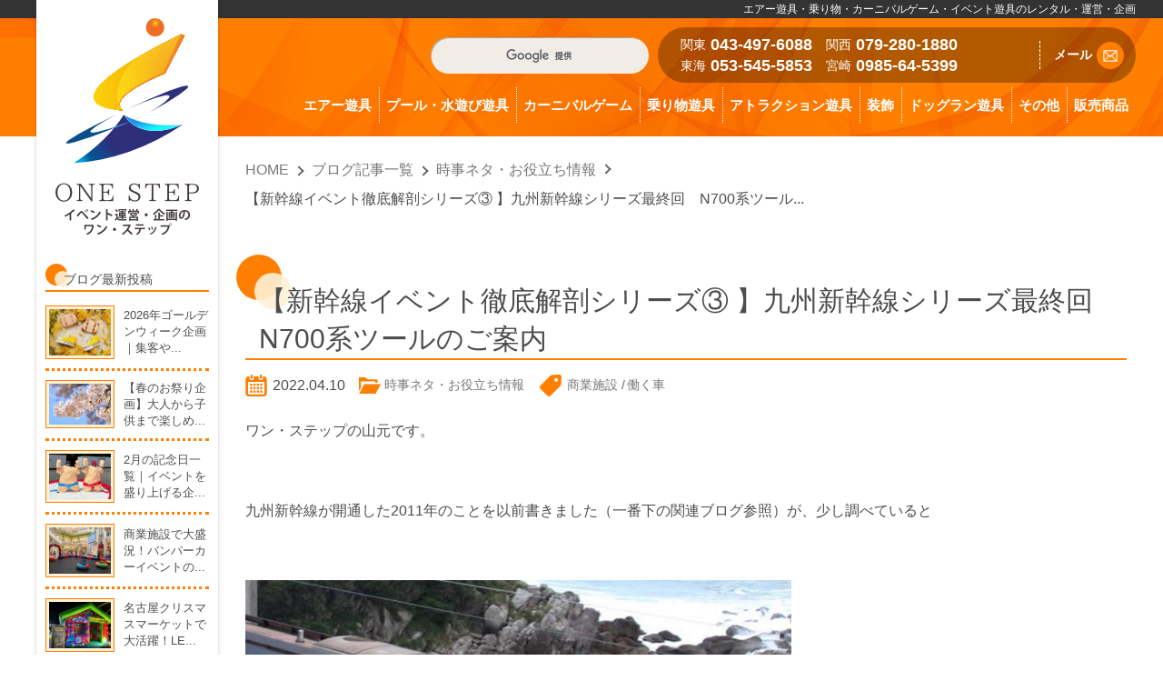

--- FILE ---
content_type: text/html; charset=UTF-8
request_url: https://onestep-miyazaki.com/blog/shinkansen320220410/
body_size: 21745
content:
<!DOCTYPE html>
<html dir="ltr" lang="ja" prefix="og: https://ogp.me/ns#">
  <head>
    <meta charset="UTF-8">
    <meta name="viewport" content="width=device-width, initial-scale=1">
    
    <link rel="stylesheet" type="text/css" media="all" href="https://onestep-miyazaki.com/css/core.css?v2025-3">
    <link rel="stylesheet" type="text/css" media="all" href="https://onestep-miyazaki.com/css/blog.css?v2025-2">

		<!-- All in One SEO 4.7.1.1 - aioseo.com -->
		<title>【新幹線イベント徹底解剖シリーズ③ 】九州新幹線シリーズ最終回 N700系ツールのご案内 | イベントアイテムのワン・ステップ</title>
		<meta name="description" content="ワン・ステップの山元です。 九州新幹線が開通した2011年のことを以前書きました（一番下の関連ブ" />
		<meta name="robots" content="max-image-preview:large" />
		<link rel="canonical" href="https://onestep-miyazaki.com/blog/shinkansen320220410/" />
		<meta name="generator" content="All in One SEO (AIOSEO) 4.7.1.1" />
		<meta property="og:locale" content="ja_JP" />
		<meta property="og:site_name" content="イベントアイテムのワン・ステップ | エアー遊具・乗り物・カーニバルゲーム・イベント遊具のレンタル・運営・企画" />
		<meta property="og:type" content="article" />
		<meta property="og:title" content="【新幹線イベント徹底解剖シリーズ③ 】九州新幹線シリーズ最終回 N700系ツールのご案内 | イベントアイテムのワン・ステップ" />
		<meta property="og:description" content="ワン・ステップの山元です。 九州新幹線が開通した2011年のことを以前書きました（一番下の関連ブ" />
		<meta property="og:url" content="https://onestep-miyazaki.com/blog/shinkansen320220410/" />
		<meta property="og:image" content="https://onestep-miyazaki.com/wp-content/uploads/IMG_2864-1.jpg" />
		<meta property="og:image:secure_url" content="https://onestep-miyazaki.com/wp-content/uploads/IMG_2864-1.jpg" />
		<meta property="og:image:width" content="600" />
		<meta property="og:image:height" content="450" />
		<meta property="article:published_time" content="2022-04-10T00:00:55+00:00" />
		<meta property="article:modified_time" content="2025-10-10T07:40:18+00:00" />
		<meta name="twitter:card" content="summary_large_image" />
		<meta name="twitter:site" content="@onestep_event" />
		<meta name="twitter:title" content="【新幹線イベント徹底解剖シリーズ③ 】九州新幹線シリーズ最終回 N700系ツールのご案内 | イベントアイテムのワン・ステップ" />
		<meta name="twitter:description" content="ワン・ステップの山元です。 九州新幹線が開通した2011年のことを以前書きました（一番下の関連ブ" />
		<meta name="twitter:creator" content="@onestep_event" />
		<meta name="twitter:image" content="https://onestep-miyazaki.com/wp-content/uploads/IMG_2864-1.jpg" />
		<script type="application/ld+json" class="aioseo-schema">
			{"@context":"https:\/\/schema.org","@graph":[{"@type":"BreadcrumbList","@id":"https:\/\/onestep-miyazaki.com\/blog\/shinkansen320220410\/#breadcrumblist","itemListElement":[{"@type":"ListItem","@id":"https:\/\/onestep-miyazaki.com\/#listItem","position":1,"name":"\u5bb6","item":"https:\/\/onestep-miyazaki.com\/","nextItem":"https:\/\/onestep-miyazaki.com\/blog\/shinkansen320220410\/#listItem"},{"@type":"ListItem","@id":"https:\/\/onestep-miyazaki.com\/blog\/shinkansen320220410\/#listItem","position":2,"name":"\u3010\u65b0\u5e79\u7dda\u30a4\u30d9\u30f3\u30c8\u5fb9\u5e95\u89e3\u5256\u30b7\u30ea\u30fc\u30ba\u2462 \u3011\u4e5d\u5dde\u65b0\u5e79\u7dda\u30b7\u30ea\u30fc\u30ba\u6700\u7d42\u56de\u3000N700\u7cfb\u30c4\u30fc\u30eb\u306e\u3054\u6848\u5185","previousItem":"https:\/\/onestep-miyazaki.com\/#listItem"}]},{"@type":"Organization","@id":"https:\/\/onestep-miyazaki.com\/#organization","name":"\u30a4\u30d9\u30f3\u30c8\u30a2\u30a4\u30c6\u30e0\u306e\u30ef\u30f3\u30fb\u30b9\u30c6\u30c3\u30d7","description":"\u5546\u696d\u65bd\u8a2d\u3084\u30ec\u30b8\u30e3\u30fc\u65bd\u8a2d\u3001\u4f01\u696d\u3001\u5730\u65b9\u81ea\u6cbb\u4f53\u306e\u30a4\u30d9\u30f3\u30c8\u904b\u55b6\u4f01\u753b\u3001\u30a4\u30d9\u30f3\u30c8\u7528\u54c1\u30fb\u30a4\u30d9\u30f3\u30c8\u904a\u5177\u306e\u30ec\u30f3\u30bf\u30eb\u30fb\u8cfc\u5165\u306f\u4e8b\u4f8b\u8c4a\u5bcc\u306a\u30ef\u30f3\u30fb\u30b9\u30c6\u30c3\u30d7\u306b\u304a\u307e\u304b\u305b\u304f\u3060\u3055\u3044\u3002\u5168\u56fd\u5bfe\u5fdc\u3044\u305f\u3057\u307e\u3059\u3002","url":"https:\/\/onestep-miyazaki.com\/","logo":{"@type":"ImageObject","url":"https:\/\/onestep-miyazaki.com\/wp-content\/uploads\/logo_250250.png","@id":"https:\/\/onestep-miyazaki.com\/blog\/shinkansen320220410\/#organizationLogo","width":250,"height":250},"image":{"@id":"https:\/\/onestep-miyazaki.com\/blog\/shinkansen320220410\/#organizationLogo"},"sameAs":["https:\/\/x.com\/onestep_event"]},{"@type":"WebPage","@id":"https:\/\/onestep-miyazaki.com\/blog\/shinkansen320220410\/#webpage","url":"https:\/\/onestep-miyazaki.com\/blog\/shinkansen320220410\/","name":"\u3010\u65b0\u5e79\u7dda\u30a4\u30d9\u30f3\u30c8\u5fb9\u5e95\u89e3\u5256\u30b7\u30ea\u30fc\u30ba\u2462 \u3011\u4e5d\u5dde\u65b0\u5e79\u7dda\u30b7\u30ea\u30fc\u30ba\u6700\u7d42\u56de N700\u7cfb\u30c4\u30fc\u30eb\u306e\u3054\u6848\u5185 | \u30a4\u30d9\u30f3\u30c8\u30a2\u30a4\u30c6\u30e0\u306e\u30ef\u30f3\u30fb\u30b9\u30c6\u30c3\u30d7","description":"\u30ef\u30f3\u30fb\u30b9\u30c6\u30c3\u30d7\u306e\u5c71\u5143\u3067\u3059\u3002 \u4e5d\u5dde\u65b0\u5e79\u7dda\u304c\u958b\u901a\u3057\u305f2011\u5e74\u306e\u3053\u3068\u3092\u4ee5\u524d\u66f8\u304d\u307e\u3057\u305f\uff08\u4e00\u756a\u4e0b\u306e\u95a2\u9023\u30d6","inLanguage":"ja","isPartOf":{"@id":"https:\/\/onestep-miyazaki.com\/#website"},"breadcrumb":{"@id":"https:\/\/onestep-miyazaki.com\/blog\/shinkansen320220410\/#breadcrumblist"},"datePublished":"2022-04-10T09:00:55+09:00","dateModified":"2025-10-10T16:40:18+09:00"},{"@type":"WebSite","@id":"https:\/\/onestep-miyazaki.com\/#website","url":"https:\/\/onestep-miyazaki.com\/","name":"\u30a4\u30d9\u30f3\u30c8\u30a2\u30a4\u30c6\u30e0\u306e\u30ef\u30f3\u30fb\u30b9\u30c6\u30c3\u30d7","description":"\u30a8\u30a2\u30fc\u904a\u5177\u30fb\u4e57\u308a\u7269\u30fb\u30ab\u30fc\u30cb\u30d0\u30eb\u30b2\u30fc\u30e0\u30fb\u30a4\u30d9\u30f3\u30c8\u904a\u5177\u306e\u30ec\u30f3\u30bf\u30eb\u30fb\u904b\u55b6\u30fb\u4f01\u753b","inLanguage":"ja","publisher":{"@id":"https:\/\/onestep-miyazaki.com\/#organization"}}]}
		</script>
		<!-- All in One SEO -->

<link rel='dns-prefetch' href='//static.addtoany.com' />
<link rel='dns-prefetch' href='//www.googletagmanager.com' />
<script type="text/javascript">
/* <![CDATA[ */
window._wpemojiSettings = {"baseUrl":"https:\/\/s.w.org\/images\/core\/emoji\/15.0.3\/72x72\/","ext":".png","svgUrl":"https:\/\/s.w.org\/images\/core\/emoji\/15.0.3\/svg\/","svgExt":".svg","source":{"concatemoji":"https:\/\/onestep-miyazaki.com\/wp-includes\/js\/wp-emoji-release.min.js?ver=6.6.4"}};
/*! This file is auto-generated */
!function(i,n){var o,s,e;function c(e){try{var t={supportTests:e,timestamp:(new Date).valueOf()};sessionStorage.setItem(o,JSON.stringify(t))}catch(e){}}function p(e,t,n){e.clearRect(0,0,e.canvas.width,e.canvas.height),e.fillText(t,0,0);var t=new Uint32Array(e.getImageData(0,0,e.canvas.width,e.canvas.height).data),r=(e.clearRect(0,0,e.canvas.width,e.canvas.height),e.fillText(n,0,0),new Uint32Array(e.getImageData(0,0,e.canvas.width,e.canvas.height).data));return t.every(function(e,t){return e===r[t]})}function u(e,t,n){switch(t){case"flag":return n(e,"\ud83c\udff3\ufe0f\u200d\u26a7\ufe0f","\ud83c\udff3\ufe0f\u200b\u26a7\ufe0f")?!1:!n(e,"\ud83c\uddfa\ud83c\uddf3","\ud83c\uddfa\u200b\ud83c\uddf3")&&!n(e,"\ud83c\udff4\udb40\udc67\udb40\udc62\udb40\udc65\udb40\udc6e\udb40\udc67\udb40\udc7f","\ud83c\udff4\u200b\udb40\udc67\u200b\udb40\udc62\u200b\udb40\udc65\u200b\udb40\udc6e\u200b\udb40\udc67\u200b\udb40\udc7f");case"emoji":return!n(e,"\ud83d\udc26\u200d\u2b1b","\ud83d\udc26\u200b\u2b1b")}return!1}function f(e,t,n){var r="undefined"!=typeof WorkerGlobalScope&&self instanceof WorkerGlobalScope?new OffscreenCanvas(300,150):i.createElement("canvas"),a=r.getContext("2d",{willReadFrequently:!0}),o=(a.textBaseline="top",a.font="600 32px Arial",{});return e.forEach(function(e){o[e]=t(a,e,n)}),o}function t(e){var t=i.createElement("script");t.src=e,t.defer=!0,i.head.appendChild(t)}"undefined"!=typeof Promise&&(o="wpEmojiSettingsSupports",s=["flag","emoji"],n.supports={everything:!0,everythingExceptFlag:!0},e=new Promise(function(e){i.addEventListener("DOMContentLoaded",e,{once:!0})}),new Promise(function(t){var n=function(){try{var e=JSON.parse(sessionStorage.getItem(o));if("object"==typeof e&&"number"==typeof e.timestamp&&(new Date).valueOf()<e.timestamp+604800&&"object"==typeof e.supportTests)return e.supportTests}catch(e){}return null}();if(!n){if("undefined"!=typeof Worker&&"undefined"!=typeof OffscreenCanvas&&"undefined"!=typeof URL&&URL.createObjectURL&&"undefined"!=typeof Blob)try{var e="postMessage("+f.toString()+"("+[JSON.stringify(s),u.toString(),p.toString()].join(",")+"));",r=new Blob([e],{type:"text/javascript"}),a=new Worker(URL.createObjectURL(r),{name:"wpTestEmojiSupports"});return void(a.onmessage=function(e){c(n=e.data),a.terminate(),t(n)})}catch(e){}c(n=f(s,u,p))}t(n)}).then(function(e){for(var t in e)n.supports[t]=e[t],n.supports.everything=n.supports.everything&&n.supports[t],"flag"!==t&&(n.supports.everythingExceptFlag=n.supports.everythingExceptFlag&&n.supports[t]);n.supports.everythingExceptFlag=n.supports.everythingExceptFlag&&!n.supports.flag,n.DOMReady=!1,n.readyCallback=function(){n.DOMReady=!0}}).then(function(){return e}).then(function(){var e;n.supports.everything||(n.readyCallback(),(e=n.source||{}).concatemoji?t(e.concatemoji):e.wpemoji&&e.twemoji&&(t(e.twemoji),t(e.wpemoji)))}))}((window,document),window._wpemojiSettings);
/* ]]> */
</script>
<style id='wp-emoji-styles-inline-css' type='text/css'>

	img.wp-smiley, img.emoji {
		display: inline !important;
		border: none !important;
		box-shadow: none !important;
		height: 1em !important;
		width: 1em !important;
		margin: 0 0.07em !important;
		vertical-align: -0.1em !important;
		background: none !important;
		padding: 0 !important;
	}
</style>
<link rel='stylesheet' id='wp-block-library-css' href='https://onestep-miyazaki.com/wp-includes/css/dist/block-library/style.min.css?ver=6.6.4' type='text/css' media='all' />
<style id='classic-theme-styles-inline-css' type='text/css'>
/*! This file is auto-generated */
.wp-block-button__link{color:#fff;background-color:#32373c;border-radius:9999px;box-shadow:none;text-decoration:none;padding:calc(.667em + 2px) calc(1.333em + 2px);font-size:1.125em}.wp-block-file__button{background:#32373c;color:#fff;text-decoration:none}
</style>
<style id='global-styles-inline-css' type='text/css'>
:root{--wp--preset--aspect-ratio--square: 1;--wp--preset--aspect-ratio--4-3: 4/3;--wp--preset--aspect-ratio--3-4: 3/4;--wp--preset--aspect-ratio--3-2: 3/2;--wp--preset--aspect-ratio--2-3: 2/3;--wp--preset--aspect-ratio--16-9: 16/9;--wp--preset--aspect-ratio--9-16: 9/16;--wp--preset--color--black: #000000;--wp--preset--color--cyan-bluish-gray: #abb8c3;--wp--preset--color--white: #ffffff;--wp--preset--color--pale-pink: #f78da7;--wp--preset--color--vivid-red: #cf2e2e;--wp--preset--color--luminous-vivid-orange: #ff6900;--wp--preset--color--luminous-vivid-amber: #fcb900;--wp--preset--color--light-green-cyan: #7bdcb5;--wp--preset--color--vivid-green-cyan: #00d084;--wp--preset--color--pale-cyan-blue: #8ed1fc;--wp--preset--color--vivid-cyan-blue: #0693e3;--wp--preset--color--vivid-purple: #9b51e0;--wp--preset--gradient--vivid-cyan-blue-to-vivid-purple: linear-gradient(135deg,rgba(6,147,227,1) 0%,rgb(155,81,224) 100%);--wp--preset--gradient--light-green-cyan-to-vivid-green-cyan: linear-gradient(135deg,rgb(122,220,180) 0%,rgb(0,208,130) 100%);--wp--preset--gradient--luminous-vivid-amber-to-luminous-vivid-orange: linear-gradient(135deg,rgba(252,185,0,1) 0%,rgba(255,105,0,1) 100%);--wp--preset--gradient--luminous-vivid-orange-to-vivid-red: linear-gradient(135deg,rgba(255,105,0,1) 0%,rgb(207,46,46) 100%);--wp--preset--gradient--very-light-gray-to-cyan-bluish-gray: linear-gradient(135deg,rgb(238,238,238) 0%,rgb(169,184,195) 100%);--wp--preset--gradient--cool-to-warm-spectrum: linear-gradient(135deg,rgb(74,234,220) 0%,rgb(151,120,209) 20%,rgb(207,42,186) 40%,rgb(238,44,130) 60%,rgb(251,105,98) 80%,rgb(254,248,76) 100%);--wp--preset--gradient--blush-light-purple: linear-gradient(135deg,rgb(255,206,236) 0%,rgb(152,150,240) 100%);--wp--preset--gradient--blush-bordeaux: linear-gradient(135deg,rgb(254,205,165) 0%,rgb(254,45,45) 50%,rgb(107,0,62) 100%);--wp--preset--gradient--luminous-dusk: linear-gradient(135deg,rgb(255,203,112) 0%,rgb(199,81,192) 50%,rgb(65,88,208) 100%);--wp--preset--gradient--pale-ocean: linear-gradient(135deg,rgb(255,245,203) 0%,rgb(182,227,212) 50%,rgb(51,167,181) 100%);--wp--preset--gradient--electric-grass: linear-gradient(135deg,rgb(202,248,128) 0%,rgb(113,206,126) 100%);--wp--preset--gradient--midnight: linear-gradient(135deg,rgb(2,3,129) 0%,rgb(40,116,252) 100%);--wp--preset--font-size--small: 13px;--wp--preset--font-size--medium: 20px;--wp--preset--font-size--large: 36px;--wp--preset--font-size--x-large: 42px;--wp--preset--spacing--20: 0.44rem;--wp--preset--spacing--30: 0.67rem;--wp--preset--spacing--40: 1rem;--wp--preset--spacing--50: 1.5rem;--wp--preset--spacing--60: 2.25rem;--wp--preset--spacing--70: 3.38rem;--wp--preset--spacing--80: 5.06rem;--wp--preset--shadow--natural: 6px 6px 9px rgba(0, 0, 0, 0.2);--wp--preset--shadow--deep: 12px 12px 50px rgba(0, 0, 0, 0.4);--wp--preset--shadow--sharp: 6px 6px 0px rgba(0, 0, 0, 0.2);--wp--preset--shadow--outlined: 6px 6px 0px -3px rgba(255, 255, 255, 1), 6px 6px rgba(0, 0, 0, 1);--wp--preset--shadow--crisp: 6px 6px 0px rgba(0, 0, 0, 1);}:where(.is-layout-flex){gap: 0.5em;}:where(.is-layout-grid){gap: 0.5em;}body .is-layout-flex{display: flex;}.is-layout-flex{flex-wrap: wrap;align-items: center;}.is-layout-flex > :is(*, div){margin: 0;}body .is-layout-grid{display: grid;}.is-layout-grid > :is(*, div){margin: 0;}:where(.wp-block-columns.is-layout-flex){gap: 2em;}:where(.wp-block-columns.is-layout-grid){gap: 2em;}:where(.wp-block-post-template.is-layout-flex){gap: 1.25em;}:where(.wp-block-post-template.is-layout-grid){gap: 1.25em;}.has-black-color{color: var(--wp--preset--color--black) !important;}.has-cyan-bluish-gray-color{color: var(--wp--preset--color--cyan-bluish-gray) !important;}.has-white-color{color: var(--wp--preset--color--white) !important;}.has-pale-pink-color{color: var(--wp--preset--color--pale-pink) !important;}.has-vivid-red-color{color: var(--wp--preset--color--vivid-red) !important;}.has-luminous-vivid-orange-color{color: var(--wp--preset--color--luminous-vivid-orange) !important;}.has-luminous-vivid-amber-color{color: var(--wp--preset--color--luminous-vivid-amber) !important;}.has-light-green-cyan-color{color: var(--wp--preset--color--light-green-cyan) !important;}.has-vivid-green-cyan-color{color: var(--wp--preset--color--vivid-green-cyan) !important;}.has-pale-cyan-blue-color{color: var(--wp--preset--color--pale-cyan-blue) !important;}.has-vivid-cyan-blue-color{color: var(--wp--preset--color--vivid-cyan-blue) !important;}.has-vivid-purple-color{color: var(--wp--preset--color--vivid-purple) !important;}.has-black-background-color{background-color: var(--wp--preset--color--black) !important;}.has-cyan-bluish-gray-background-color{background-color: var(--wp--preset--color--cyan-bluish-gray) !important;}.has-white-background-color{background-color: var(--wp--preset--color--white) !important;}.has-pale-pink-background-color{background-color: var(--wp--preset--color--pale-pink) !important;}.has-vivid-red-background-color{background-color: var(--wp--preset--color--vivid-red) !important;}.has-luminous-vivid-orange-background-color{background-color: var(--wp--preset--color--luminous-vivid-orange) !important;}.has-luminous-vivid-amber-background-color{background-color: var(--wp--preset--color--luminous-vivid-amber) !important;}.has-light-green-cyan-background-color{background-color: var(--wp--preset--color--light-green-cyan) !important;}.has-vivid-green-cyan-background-color{background-color: var(--wp--preset--color--vivid-green-cyan) !important;}.has-pale-cyan-blue-background-color{background-color: var(--wp--preset--color--pale-cyan-blue) !important;}.has-vivid-cyan-blue-background-color{background-color: var(--wp--preset--color--vivid-cyan-blue) !important;}.has-vivid-purple-background-color{background-color: var(--wp--preset--color--vivid-purple) !important;}.has-black-border-color{border-color: var(--wp--preset--color--black) !important;}.has-cyan-bluish-gray-border-color{border-color: var(--wp--preset--color--cyan-bluish-gray) !important;}.has-white-border-color{border-color: var(--wp--preset--color--white) !important;}.has-pale-pink-border-color{border-color: var(--wp--preset--color--pale-pink) !important;}.has-vivid-red-border-color{border-color: var(--wp--preset--color--vivid-red) !important;}.has-luminous-vivid-orange-border-color{border-color: var(--wp--preset--color--luminous-vivid-orange) !important;}.has-luminous-vivid-amber-border-color{border-color: var(--wp--preset--color--luminous-vivid-amber) !important;}.has-light-green-cyan-border-color{border-color: var(--wp--preset--color--light-green-cyan) !important;}.has-vivid-green-cyan-border-color{border-color: var(--wp--preset--color--vivid-green-cyan) !important;}.has-pale-cyan-blue-border-color{border-color: var(--wp--preset--color--pale-cyan-blue) !important;}.has-vivid-cyan-blue-border-color{border-color: var(--wp--preset--color--vivid-cyan-blue) !important;}.has-vivid-purple-border-color{border-color: var(--wp--preset--color--vivid-purple) !important;}.has-vivid-cyan-blue-to-vivid-purple-gradient-background{background: var(--wp--preset--gradient--vivid-cyan-blue-to-vivid-purple) !important;}.has-light-green-cyan-to-vivid-green-cyan-gradient-background{background: var(--wp--preset--gradient--light-green-cyan-to-vivid-green-cyan) !important;}.has-luminous-vivid-amber-to-luminous-vivid-orange-gradient-background{background: var(--wp--preset--gradient--luminous-vivid-amber-to-luminous-vivid-orange) !important;}.has-luminous-vivid-orange-to-vivid-red-gradient-background{background: var(--wp--preset--gradient--luminous-vivid-orange-to-vivid-red) !important;}.has-very-light-gray-to-cyan-bluish-gray-gradient-background{background: var(--wp--preset--gradient--very-light-gray-to-cyan-bluish-gray) !important;}.has-cool-to-warm-spectrum-gradient-background{background: var(--wp--preset--gradient--cool-to-warm-spectrum) !important;}.has-blush-light-purple-gradient-background{background: var(--wp--preset--gradient--blush-light-purple) !important;}.has-blush-bordeaux-gradient-background{background: var(--wp--preset--gradient--blush-bordeaux) !important;}.has-luminous-dusk-gradient-background{background: var(--wp--preset--gradient--luminous-dusk) !important;}.has-pale-ocean-gradient-background{background: var(--wp--preset--gradient--pale-ocean) !important;}.has-electric-grass-gradient-background{background: var(--wp--preset--gradient--electric-grass) !important;}.has-midnight-gradient-background{background: var(--wp--preset--gradient--midnight) !important;}.has-small-font-size{font-size: var(--wp--preset--font-size--small) !important;}.has-medium-font-size{font-size: var(--wp--preset--font-size--medium) !important;}.has-large-font-size{font-size: var(--wp--preset--font-size--large) !important;}.has-x-large-font-size{font-size: var(--wp--preset--font-size--x-large) !important;}
:where(.wp-block-post-template.is-layout-flex){gap: 1.25em;}:where(.wp-block-post-template.is-layout-grid){gap: 1.25em;}
:where(.wp-block-columns.is-layout-flex){gap: 2em;}:where(.wp-block-columns.is-layout-grid){gap: 2em;}
:root :where(.wp-block-pullquote){font-size: 1.5em;line-height: 1.6;}
</style>
<link rel='stylesheet' id='toc-screen-css' href='https://onestep-miyazaki.com/wp-content/plugins/table-of-contents-plus/screen.min.css?ver=2408' type='text/css' media='all' />
<link rel='stylesheet' id='wp-pagenavi-css' href='https://onestep-miyazaki.com/wp-content/plugins/wp-pagenavi/pagenavi-css.css?ver=2.70' type='text/css' media='all' />
<link rel='stylesheet' id='msl-main-css' href='https://onestep-miyazaki.com/wp-content/plugins/master-slider/public/assets/css/masterslider.main.css?ver=3.10.0' type='text/css' media='all' />
<link rel='stylesheet' id='msl-custom-css' href='https://onestep-miyazaki.com/wp-content/uploads/master-slider/custom.css?ver=20.9' type='text/css' media='all' />
<link rel='stylesheet' id='addtoany-css' href='https://onestep-miyazaki.com/wp-content/plugins/add-to-any/addtoany.min.css?ver=1.16' type='text/css' media='all' />
<script type="text/javascript" id="addtoany-core-js-before">
/* <![CDATA[ */
window.a2a_config=window.a2a_config||{};a2a_config.callbacks=[];a2a_config.overlays=[];a2a_config.templates={};a2a_localize = {
	Share: "共有",
	Save: "ブックマーク",
	Subscribe: "購読",
	Email: "メール",
	Bookmark: "ブックマーク",
	ShowAll: "すべて表示する",
	ShowLess: "小さく表示する",
	FindServices: "サービスを探す",
	FindAnyServiceToAddTo: "追加するサービスを今すぐ探す",
	PoweredBy: "Powered by",
	ShareViaEmail: "メールでシェアする",
	SubscribeViaEmail: "メールで購読する",
	BookmarkInYourBrowser: "ブラウザにブックマーク",
	BookmarkInstructions: "このページをブックマークするには、 Ctrl+D または \u2318+D を押下。",
	AddToYourFavorites: "お気に入りに追加",
	SendFromWebOrProgram: "任意のメールアドレスまたはメールプログラムから送信",
	EmailProgram: "メールプログラム",
	More: "詳細&#8230;",
	ThanksForSharing: "共有ありがとうございます !",
	ThanksForFollowing: "フォローありがとうございます !"
};
/* ]]> */
</script>
<script type="text/javascript" defer src="https://static.addtoany.com/menu/page.js" id="addtoany-core-js"></script>
<script type="text/javascript" src="https://onestep-miyazaki.com/wp-includes/js/jquery/jquery.min.js?ver=3.7.1" id="jquery-core-js"></script>
<script type="text/javascript" src="https://onestep-miyazaki.com/wp-includes/js/jquery/jquery-migrate.min.js?ver=3.4.1" id="jquery-migrate-js"></script>
<script type="text/javascript" defer src="https://onestep-miyazaki.com/wp-content/plugins/add-to-any/addtoany.min.js?ver=1.1" id="addtoany-jquery-js"></script>
<link rel="https://api.w.org/" href="https://onestep-miyazaki.com/wp-json/" /><link rel="EditURI" type="application/rsd+xml" title="RSD" href="https://onestep-miyazaki.com/xmlrpc.php?rsd" />
<meta name="generator" content="WordPress 6.6.4" />
<link rel='shortlink' href='https://onestep-miyazaki.com/?p=33130' />
<link rel="alternate" title="oEmbed (JSON)" type="application/json+oembed" href="https://onestep-miyazaki.com/wp-json/oembed/1.0/embed?url=https%3A%2F%2Fonestep-miyazaki.com%2Fblog%2Fshinkansen320220410%2F" />
<link rel="alternate" title="oEmbed (XML)" type="text/xml+oembed" href="https://onestep-miyazaki.com/wp-json/oembed/1.0/embed?url=https%3A%2F%2Fonestep-miyazaki.com%2Fblog%2Fshinkansen320220410%2F&#038;format=xml" />
<meta name="generator" content="Site Kit by Google 1.135.0" /><!-- Global site tag (gtag.js) - Google Ads: 1061867221 -->
<script async src="https://www.googletagmanager.com/gtag/js?id=AW-1061867221"></script>
<script>
  window.dataLayer = window.dataLayer || [];
  function gtag(){dataLayer.push(arguments);}
  gtag('js', new Date());

  gtag('config', 'AW-1061867221');
</script>
<!-- Event snippet for conversion page -->
<script>
document.addEventListener("DOMContentLoaded", function(event) {
  if (document.querySelector('.mw_wp_form_complete') !== null) {
    //お問い合わせ
    if (/\/contact/.test(window.location.pathname)) {
      gtag('event', 'conversion', {'send_to': 'AW-1061867221/qk74CNG0k8kBENWdq_oD'});
    }
    //遊具に関するお問い合わせ
    if (/item_contact/.test(window.location.pathname)) {
      gtag('event', 'conversion', {'send_to': 'AW-1061867221/j9s8CPvP9sgBENWdq_oD'});
    }
  }
});
</script><script>var ms_grabbing_curosr = 'https://onestep-miyazaki.com/wp-content/plugins/master-slider/public/assets/css/common/grabbing.cur', ms_grab_curosr = 'https://onestep-miyazaki.com/wp-content/plugins/master-slider/public/assets/css/common/grab.cur';</script>
<meta name="generator" content="MasterSlider 3.10.0 - Responsive Touch Image Slider | avt.li/msf" />
<link rel="icon" type="image/png" href="https://onestep-miyazaki.com/images/favicon.png">
<link rel="apple-touch-icon" href="https://onestep-miyazaki.com/images/apple-touch-icon.png">

<!-- Google タグ マネージャー スニペット (Site Kit が追加) -->
<script type="text/javascript">
/* <![CDATA[ */

			( function( w, d, s, l, i ) {
				w[l] = w[l] || [];
				w[l].push( {'gtm.start': new Date().getTime(), event: 'gtm.js'} );
				var f = d.getElementsByTagName( s )[0],
					j = d.createElement( s ), dl = l != 'dataLayer' ? '&l=' + l : '';
				j.async = true;
				j.src = 'https://www.googletagmanager.com/gtm.js?id=' + i + dl;
				f.parentNode.insertBefore( j, f );
			} )( window, document, 'script', 'dataLayer', 'GTM-TDS2L93D' );
			
/* ]]> */
</script>

<!-- (ここまで) Google タグ マネージャー スニペット (Site Kit が追加) -->
		<style type="text/css" id="wp-custom-css">
			/* css */
.youtube-ratio iframe {
  width: 100%;
  aspect-ratio: 16 / 9;
	margin-bottom: 20px;
}

.box8 {
    padding: 1em;
    margin: 2em;
    color: #232323;
    background: #fff8e8;
    border-left: solid 10px #ffc06e;
}
.box8 p {
	margin-bottom: 20px;
    padding: 0;
}

ul.list {
  list-style-type: disc;
  margin-bottom: 1em;
  margin-left: 2em;
}
ul.list li {
  padding: 0.2em 0;
  line-height: 140%;
}
ol.list {
  list-style-type: decimal;
  margin-bottom: 1em;
  margin-left: 2em;
}
ol.list li {
  padding: 0.2em 0;
  line-height: 140%;
}
.align-right, .alignright {
  -webkit-box-sizing: border-box;
  -moz-box-sizing: border-box;
  box-sizing: border-box;
  float: right;
  margin-left: 30px;
}
.align-left, .alignleft {
  -webkit-box-sizing: border-box;
  -moz-box-sizing: border-box;
  box-sizing: border-box;
  float: left;
  margin-right: 30px;
}

a.button-43 {
    display: flex;
    justify-content: center;
    align-items: center;
    width: 250px;
    margin: 0 auto;
    padding: .9em 2em;
    border: none;
    border-radius: 5px;
    background-image: linear-gradient(0deg, #ffb600 0%, #ffb60080 100%);
    color: #fff;
    font-weight: 600;
    font-size: 1em;
}

a.button-43::after {
    transform: rotate(45deg);
    width: 5px;
    height: 5px;
    margin-left: 10px;
    border-top: 2px solid #fff;
    border-right: 2px solid #fff;
    content: '';
}
.clearBox{
overflow: hidden;
padding-bottom: 20px;
}
.clearBox img{
margin-bottom: 20px;
}
.alignCenter{
display: block;
margin: auto;
}		</style>
				<script type="text/javascript" src="https://ajax.googleapis.com/ajax/libs/jquery/1/jquery.min.js"></script>
		<script type="text/javascript" src="https://onestep-miyazaki.com/js/jquery.easing.js"></script>
		<script type="text/javascript" src="https://onestep-miyazaki.com/js/jquery.scrollto.js"></script>
		<script type="text/javascript" src="https://onestep-miyazaki.com/js/jquery.custom.js"></script>  </head>
  <body>
<div class="overlay" id="overlay"></div>
    <div class="slidemenu">
      <div class="bnrs">
        <div class="contactBanner">
          <p>関東支店: <a href="tel:043-497-6088"><b>043-497-6088</b></a><br>関西支店: <a href="tel:079-280-1880"><b>079-280-1880</b></a><br>東海支店: <a href="tel:053-545-5853"><b>053-545-5853</b></a><br>宮崎本社: <a href="tel:0985-64-5399"><b>0985-64-5399</b></a></p>
          <a class="btnSquare" href="https://onestep-miyazaki.com/contact/">メールでお問合せ</a>
        </div>

<div class="blogSide">

<h4><span>ブログ最新投稿</span></h4>
<ul class="postList newPost">
  <li>
    <a href="https://onestep-miyazaki.com/blog/gw-items-2026/">
        <div>
            <div class="thumb">
                                    <img src="https://onestep-miyazaki.com/wp-content/uploads/23781204_s-300x225.jpg" alt="">
                            </div>
            <h3>2026年ゴールデンウィーク企画｜集客や...</h3>
         </div>
    </a>
</li><li>
    <a href="https://onestep-miyazaki.com/blog/spring-festival-playground/">
        <div>
            <div class="thumb">
                                    <img src="https://onestep-miyazaki.com/wp-content/uploads/34117419_s-300x200.jpg" alt="">
                            </div>
            <h3>【春のお祭り企画】大人から子供まで楽しめ...</h3>
         </div>
    </a>
</li><li>
    <a href="https://onestep-miyazaki.com/blog/february-anniversary/">
        <div>
            <div class="thumb">
                                    <img src="https://onestep-miyazaki.com/wp-content/uploads/1-30.jpg" alt="">
                            </div>
            <h3>2月の記念日一覧｜イベントを盛り上げる企...</h3>
         </div>
    </a>
</li><li>
    <a href="https://onestep-miyazaki.com/blog/umpercar-event-report/">
        <div>
            <div class="thumb">
                                    <img src="https://onestep-miyazaki.com/wp-content/uploads/IMG_20260111_102303999-300x225.jpg" alt="">
                            </div>
            <h3>商業施設で大盛況！バンパーカーイベントの...</h3>
         </div>
    </a>
</li><li>
    <a href="https://onestep-miyazaki.com/blog/illumination-xmas-event/">
        <div>
            <div class="thumb">
                                    <img width="150" height="113" src="https://onestep-miyazaki.com/wp-content/uploads/68a621ecdbbccb5185951609c2b5c163-150x113.jpg" class="attachment-thumbnail size-thumbnail wp-post-image" alt="" decoding="async" loading="lazy" srcset="https://onestep-miyazaki.com/wp-content/uploads/68a621ecdbbccb5185951609c2b5c163-150x113.jpg 150w, https://onestep-miyazaki.com/wp-content/uploads/68a621ecdbbccb5185951609c2b5c163-300x225.jpg 300w, https://onestep-miyazaki.com/wp-content/uploads/68a621ecdbbccb5185951609c2b5c163.jpg 533w" sizes="(max-width: 150px) 100vw, 150px" />                            </div>
            <h3>名古屋クリスマスマーケットで大活躍！LE...</h3>
         </div>
    </a>
</li></ul>

<h4><span>ブログカテゴリー</span></h4>
<ul>
  <li><a href="https://onestep-miyazaki.com/blogCat/events-report">イベント風景レポート</a>
      </li>
  <li><a href="https://onestep-miyazaki.com/blogCat/daily_life">ワン・ステップの日常</a>
      </li>
  <li><a href="https://onestep-miyazaki.com/blogCat/media">メディア出演</a>
      </li>
  <li><a href="https://onestep-miyazaki.com/blogCat/newitem">新商品</a>
      </li>
  <li><a href="https://onestep-miyazaki.com/blogCat/infomation">時事ネタ・お役立ち情報</a>
      </li>
  <li><a href="https://onestep-miyazaki.com/blogCat/season">季節おすすめツール</a>
      </li>
  <li><a href="https://onestep-miyazaki.com/blogCat/tool">設営・運営・撤去方法ネタ</a>
      </li>
  <li><a href="https://onestep-miyazaki.com/blogCat/experience">工作教室</a>
      </li>
  <li><a href="https://onestep-miyazaki.com/blogCat/expo">展示会</a>
      </li>
</ul>

<h4><span>投稿タグ</span></h4>
<ul>
  <ul class='wp-tag-cloud' role='list'>
	<li><a href="https://onestep-miyazaki.com/blogTag/gw/" class="tag-cloud-link tag-link-144 tag-link-position-1" style="font-size: 17.637209302326pt;" aria-label="GW (59個の項目)">GW</a></li>
	<li><a href="https://onestep-miyazaki.com/blogTag/sdgs/" class="tag-cloud-link tag-link-168 tag-link-position-2" style="font-size: 15.032558139535pt;" aria-label="SDGs (23個の項目)">SDGs</a></li>
	<li><a href="https://onestep-miyazaki.com/blogTag/opinion/" class="tag-cloud-link tag-link-155 tag-link-position-3" style="font-size: 19.395348837209pt;" aria-label="お客様のお声紹介 (111個の項目)">お客様のお声紹介</a></li>
	<li><a href="https://onestep-miyazaki.com/blogTag/new-year-holidays/" class="tag-cloud-link tag-link-141 tag-link-position-4" style="font-size: 15.944186046512pt;" aria-label="お正月 (32個の項目)">お正月</a></li>
	<li><a href="https://onestep-miyazaki.com/blogTag/spring/" class="tag-cloud-link tag-link-143 tag-link-position-5" style="font-size: 15.227906976744pt;" aria-label="ひな祭り・春休み (25個の項目)">ひな祭り・春休み</a></li>
	<li><a href="https://onestep-miyazaki.com/blogTag/eye-catching/" class="tag-cloud-link tag-link-160 tag-link-position-6" style="font-size: 20.697674418605pt;" aria-label="アイキャッチ抜群 (177個の項目)">アイキャッチ抜群</a></li>
	<li><a href="https://onestep-miyazaki.com/blogTag/illuminations/" class="tag-cloud-link tag-link-161 tag-link-position-7" style="font-size: 14.511627906977pt;" aria-label="イルミネーション (19個の項目)">イルミネーション</a></li>
	<li><a href="https://onestep-miyazaki.com/blogTag/%e3%82%a4%e3%83%b3%e3%83%90%e3%82%a6%e3%83%b3%e3%83%89/" class="tag-cloud-link tag-link-180 tag-link-position-8" style="font-size: 16.26976744186pt;" aria-label="インバウンド (36個の項目)">インバウンド</a></li>
	<li><a href="https://onestep-miyazaki.com/blogTag/original-item/" class="tag-cloud-link tag-link-138 tag-link-position-9" style="font-size: 16.595348837209pt;" aria-label="オリジナルツール製作 (41個の項目)">オリジナルツール製作</a></li>
	<li><a href="https://onestep-miyazaki.com/blogTag/christmas/" class="tag-cloud-link tag-link-150 tag-link-position-10" style="font-size: 16.4pt;" aria-label="クリスマス (38個の項目)">クリスマス</a></li>
	<li><a href="https://onestep-miyazaki.com/blogTag/sports/" class="tag-cloud-link tag-link-149 tag-link-position-11" style="font-size: 18.613953488372pt;" aria-label="スポーツ・オリンピック・ワールドカップ (85個の項目)">スポーツ・オリンピック・ワールドカップ</a></li>
	<li><a href="https://onestep-miyazaki.com/blogTag/trend/" class="tag-cloud-link tag-link-162 tag-link-position-12" style="font-size: 20.306976744186pt;" aria-label="トレンド予測 (155個の項目)">トレンド予測</a></li>
	<li><a href="https://onestep-miyazaki.com/blogTag/drive-in-theater/" class="tag-cloud-link tag-link-154 tag-link-position-13" style="font-size: 8pt;" aria-label="ドライブインシアター (1個の項目)">ドライブインシアター</a></li>
	<li><a href="https://onestep-miyazaki.com/blogTag/halloween/" class="tag-cloud-link tag-link-148 tag-link-position-14" style="font-size: 15.944186046512pt;" aria-label="ハロウィン (32個の項目)">ハロウィン</a></li>
	<li><a href="https://onestep-miyazaki.com/blogTag/pets/" class="tag-cloud-link tag-link-179 tag-link-position-15" style="font-size: 15.944186046512pt;" aria-label="ペットエンタメ (32個の項目)">ペットエンタメ</a></li>
	<li><a href="https://onestep-miyazaki.com/blogTag/%e4%b9%97%e3%82%8a%e7%89%a9/" class="tag-cloud-link tag-link-171 tag-link-position-16" style="font-size: 17.246511627907pt;" aria-label="乗り物 (52個の項目)">乗り物</a></li>
	<li><a href="https://onestep-miyazaki.com/blogTag/corporate-festival/" class="tag-cloud-link tag-link-134 tag-link-position-17" style="font-size: 17.181395348837pt;" aria-label="企業祭 (50個の項目)">企業祭</a></li>
	<li><a href="https://onestep-miyazaki.com/blogTag/housing/" class="tag-cloud-link tag-link-131 tag-link-position-18" style="font-size: 20.762790697674pt;" aria-label="住宅展示場 (181個の項目)">住宅展示場</a></li>
	<li><a href="https://onestep-miyazaki.com/blogTag/working-car/" class="tag-cloud-link tag-link-152 tag-link-position-19" style="font-size: 16.33488372093pt;" aria-label="働く車 (37個の項目)">働く車</a></li>
	<li><a href="https://onestep-miyazaki.com/blogTag/photogenic/" class="tag-cloud-link tag-link-157 tag-link-position-20" style="font-size: 20.111627906977pt;" aria-label="写真・動画映え (143個の項目)">写真・動画映え</a></li>
	<li><a href="https://onestep-miyazaki.com/blogTag/commercial-failities/" class="tag-cloud-link tag-link-132 tag-link-position-21" style="font-size: 22pt;" aria-label="商業施設 (281個の項目)">商業施設</a></li>
	<li><a href="https://onestep-miyazaki.com/blogTag/sumer/" class="tag-cloud-link tag-link-146 tag-link-position-22" style="font-size: 20.176744186047pt;" aria-label="夏休み (147個の項目)">夏休み</a></li>
	<li><a href="https://onestep-miyazaki.com/blogTag/original-playground/" class="tag-cloud-link tag-link-183 tag-link-position-23" style="font-size: 15.944186046512pt;" aria-label="大型遊具 (32個の項目)">大型遊具</a></li>
	<li><a href="https://onestep-miyazaki.com/blogTag/low-ceiling/" class="tag-cloud-link tag-link-158 tag-link-position-24" style="font-size: 14.772093023256pt;" aria-label="天井低い会場 (21個の項目)">天井低い会場</a></li>
	<li><a href="https://onestep-miyazaki.com/blogTag/universe/" class="tag-cloud-link tag-link-156 tag-link-position-25" style="font-size: 13.079069767442pt;" aria-label="宇宙 (11個の項目)">宇宙</a></li>
	<li><a href="https://onestep-miyazaki.com/blogTag/experiment/" class="tag-cloud-link tag-link-165 tag-link-position-26" style="font-size: 9.1720930232558pt;" aria-label="実験 (2個の項目)">実験</a></li>
	<li><a href="https://onestep-miyazaki.com/blogTag/small-space/" class="tag-cloud-link tag-link-159 tag-link-position-27" style="font-size: 16.920930232558pt;" aria-label="小スペース (46個の項目)">小スペース</a></li>
	<li><a href="https://onestep-miyazaki.com/blogTag/kindergarten/" class="tag-cloud-link tag-link-136 tag-link-position-28" style="font-size: 13.274418604651pt;" aria-label="幼稚園 (12個の項目)">幼稚園</a></li>
	<li><a href="https://onestep-miyazaki.com/blogTag/dinosaur/" class="tag-cloud-link tag-link-151 tag-link-position-29" style="font-size: 18.483720930233pt;" aria-label="恐竜 (81個の項目)">恐竜</a></li>
	<li><a href="https://onestep-miyazaki.com/blogTag/kansensyo-taisaku/" class="tag-cloud-link tag-link-140 tag-link-position-30" style="font-size: 15.227906976744pt;" aria-label="感染症対策ばっちり (25個の項目)">感染症対策ばっちり</a></li>
	<li><a href="https://onestep-miyazaki.com/blogTag/mobile-shop/" class="tag-cloud-link tag-link-135 tag-link-position-31" style="font-size: 14.902325581395pt;" aria-label="携帯ショップ (22個の項目)">携帯ショップ</a></li>
	<li><a href="https://onestep-miyazaki.com/blogTag/casestudy/" class="tag-cloud-link tag-link-182 tag-link-position-32" style="font-size: 14.381395348837pt;" aria-label="施工事例 (18個の項目)">施工事例</a></li>
	<li><a href="https://onestep-miyazaki.com/blogTag/family/" class="tag-cloud-link tag-link-145 tag-link-position-33" style="font-size: 12.818604651163pt;" aria-label="母の日・子どもの日・父の日・敬老の日 (10個の項目)">母の日・子どもの日・父の日・敬老の日</a></li>
	<li><a href="https://onestep-miyazaki.com/blogTag/water-item/" class="tag-cloud-link tag-link-147 tag-link-position-34" style="font-size: 18.679069767442pt;" aria-label="水物アイテム (86個の項目)">水物アイテム</a></li>
	<li><a href="https://onestep-miyazaki.com/blogTag/race/" class="tag-cloud-link tag-link-137 tag-link-position-35" style="font-size: 14.902325581395pt;" aria-label="競馬・競艇・競輪 (22個の項目)">競馬・競艇・競輪</a></li>
	<li><a href="https://onestep-miyazaki.com/blogTag/feb-mar/" class="tag-cloud-link tag-link-142 tag-link-position-36" style="font-size: 12.558139534884pt;" aria-label="節分・バレンタインデー・ホワイトデー (9個の項目)">節分・バレンタインデー・ホワイトデー</a></li>
	<li><a href="https://onestep-miyazaki.com/blogTag/science-project/" class="tag-cloud-link tag-link-153 tag-link-position-37" style="font-size: 12.558139534884pt;" aria-label="自由研究 (9個の項目)">自由研究</a></li>
	<li><a href="https://onestep-miyazaki.com/blogTag/subsidies/" class="tag-cloud-link tag-link-163 tag-link-position-38" style="font-size: 16.074418604651pt;" aria-label="補助金情報 (34個の項目)">補助金情報</a></li>
	<li><a href="https://onestep-miyazaki.com/blogTag/amusement-park/" class="tag-cloud-link tag-link-133 tag-link-position-39" style="font-size: 20.567441860465pt;" aria-label="観光施設・遊園地 (167個の項目)">観光施設・遊園地</a></li>
	<li><a href="https://onestep-miyazaki.com/blogTag/promotion/" class="tag-cloud-link tag-link-169 tag-link-position-40" style="font-size: 17.572093023256pt;" aria-label="販促向け (58個の項目)">販促向け</a></li>
	<li><a href="https://onestep-miyazaki.com/blogTag/long-term/" class="tag-cloud-link tag-link-139 tag-link-position-41" style="font-size: 17.181395348837pt;" aria-label="長期イベント (50個の項目)">長期イベント</a></li>
	<li><a href="https://onestep-miyazaki.com/blogTag/bosai/" class="tag-cloud-link tag-link-164 tag-link-position-42" style="font-size: 13.274418604651pt;" aria-label="防災 (12個の項目)">防災</a></li>
	<li><a href="https://onestep-miyazaki.com/blogTag/rainy-day/" class="tag-cloud-link tag-link-166 tag-link-position-43" style="font-size: 14.381395348837pt;" aria-label="雨の日 (18個の項目)">雨の日</a></li>
</ul>
</ul>

<h4><span>新着商品</span></h4>
<ul class="postList">
  <li>
    <a href="https://onestep-miyazaki.com/62198/">
        <div>
            <div class="thumb">
                                    <img src="https://onestep-miyazaki.com/wp-content/uploads/IMG_9551-150x113.jpg" alt="">
                            </div>
            <h3>スペースバスケットシュート</h3>
         </div>
    </a>
</li><li>
    <a href="https://onestep-miyazaki.com/62188/">
        <div>
            <div class="thumb">
                                    <img src="https://onestep-miyazaki.com/wp-content/uploads/IMG_9721-150x113.jpg" alt="">
                            </div>
            <h3>バスケットタッチチャレンジ</h3>
         </div>
    </a>
</li><li>
    <a href="https://onestep-miyazaki.com/61910/">
        <div>
            <div class="thumb">
                                    <img src="https://onestep-miyazaki.com/wp-content/uploads/IMG_E9545-150x113.jpg" alt="">
                            </div>
            <h3>シロクマミスト迷路</h3>
         </div>
    </a>
</li><li>
    <a href="https://onestep-miyazaki.com/61940/">
        <div>
            <div class="thumb">
                                    <img src="https://onestep-miyazaki.com/wp-content/uploads/IMG_9515-150x113.jpg" alt="">
                            </div>
            <h3>ホラーハウス迷路</h3>
         </div>
    </a>
</li><li>
    <a href="https://onestep-miyazaki.com/61954/">
        <div>
            <div class="thumb">
                                    <img src="https://onestep-miyazaki.com/wp-content/uploads/unnamed-11-2-1-150x112.jpg" alt="">
                            </div>
            <h3>ペンギンドーム</h3>
         </div>
    </a>
</li></ul>

<h4><span>月別アーカイブ</span></h4>
<ul>
  	<li><a href='https://onestep-miyazaki.com/date/2026/01/?post_type=blog'>2026年1月</a></li>
	<li><a href='https://onestep-miyazaki.com/date/2025/12/?post_type=blog'>2025年12月</a></li>
	<li><a href='https://onestep-miyazaki.com/date/2025/11/?post_type=blog'>2025年11月</a></li>
	<li><a href='https://onestep-miyazaki.com/date/2025/10/?post_type=blog'>2025年10月</a></li>
	<li><a href='https://onestep-miyazaki.com/date/2025/09/?post_type=blog'>2025年9月</a></li>
	<li><a href='https://onestep-miyazaki.com/date/2025/08/?post_type=blog'>2025年8月</a></li>
	<li><a href='https://onestep-miyazaki.com/date/2025/07/?post_type=blog'>2025年7月</a></li>
	<li><a href='https://onestep-miyazaki.com/date/2025/06/?post_type=blog'>2025年6月</a></li>
	<li><a href='https://onestep-miyazaki.com/date/2025/05/?post_type=blog'>2025年5月</a></li>
	<li><a href='https://onestep-miyazaki.com/date/2025/04/?post_type=blog'>2025年4月</a></li>
	<li><a href='https://onestep-miyazaki.com/date/2025/03/?post_type=blog'>2025年3月</a></li>
	<li><a href='https://onestep-miyazaki.com/date/2025/02/?post_type=blog'>2025年2月</a></li>
	<li><a href='https://onestep-miyazaki.com/date/2025/01/?post_type=blog'>2025年1月</a></li>
	<li><a href='https://onestep-miyazaki.com/date/2024/12/?post_type=blog'>2024年12月</a></li>
	<li><a href='https://onestep-miyazaki.com/date/2024/11/?post_type=blog'>2024年11月</a></li>
	<li><a href='https://onestep-miyazaki.com/date/2024/10/?post_type=blog'>2024年10月</a></li>
	<li><a href='https://onestep-miyazaki.com/date/2024/09/?post_type=blog'>2024年9月</a></li>
	<li><a href='https://onestep-miyazaki.com/date/2024/08/?post_type=blog'>2024年8月</a></li>
	<li><a href='https://onestep-miyazaki.com/date/2024/07/?post_type=blog'>2024年7月</a></li>
	<li><a href='https://onestep-miyazaki.com/date/2024/06/?post_type=blog'>2024年6月</a></li>
	<li><a href='https://onestep-miyazaki.com/date/2024/05/?post_type=blog'>2024年5月</a></li>
	<li><a href='https://onestep-miyazaki.com/date/2024/04/?post_type=blog'>2024年4月</a></li>
	<li><a href='https://onestep-miyazaki.com/date/2024/03/?post_type=blog'>2024年3月</a></li>
	<li><a href='https://onestep-miyazaki.com/date/2024/02/?post_type=blog'>2024年2月</a></li>
	<li><a href='https://onestep-miyazaki.com/date/2024/01/?post_type=blog'>2024年1月</a></li>
	<li><a href='https://onestep-miyazaki.com/date/2023/12/?post_type=blog'>2023年12月</a></li>
	<li><a href='https://onestep-miyazaki.com/date/2023/11/?post_type=blog'>2023年11月</a></li>
	<li><a href='https://onestep-miyazaki.com/date/2023/10/?post_type=blog'>2023年10月</a></li>
	<li><a href='https://onestep-miyazaki.com/date/2023/09/?post_type=blog'>2023年9月</a></li>
	<li><a href='https://onestep-miyazaki.com/date/2023/08/?post_type=blog'>2023年8月</a></li>
	<li><a href='https://onestep-miyazaki.com/date/2023/07/?post_type=blog'>2023年7月</a></li>
	<li><a href='https://onestep-miyazaki.com/date/2023/06/?post_type=blog'>2023年6月</a></li>
	<li><a href='https://onestep-miyazaki.com/date/2023/05/?post_type=blog'>2023年5月</a></li>
	<li><a href='https://onestep-miyazaki.com/date/2023/04/?post_type=blog'>2023年4月</a></li>
	<li><a href='https://onestep-miyazaki.com/date/2023/03/?post_type=blog'>2023年3月</a></li>
	<li><a href='https://onestep-miyazaki.com/date/2023/02/?post_type=blog'>2023年2月</a></li>
	<li><a href='https://onestep-miyazaki.com/date/2023/01/?post_type=blog'>2023年1月</a></li>
	<li><a href='https://onestep-miyazaki.com/date/2022/12/?post_type=blog'>2022年12月</a></li>
	<li><a href='https://onestep-miyazaki.com/date/2022/11/?post_type=blog'>2022年11月</a></li>
	<li><a href='https://onestep-miyazaki.com/date/2022/10/?post_type=blog'>2022年10月</a></li>
	<li><a href='https://onestep-miyazaki.com/date/2022/09/?post_type=blog'>2022年9月</a></li>
	<li><a href='https://onestep-miyazaki.com/date/2022/08/?post_type=blog'>2022年8月</a></li>
	<li><a href='https://onestep-miyazaki.com/date/2022/07/?post_type=blog'>2022年7月</a></li>
	<li><a href='https://onestep-miyazaki.com/date/2022/06/?post_type=blog'>2022年6月</a></li>
	<li><a href='https://onestep-miyazaki.com/date/2022/05/?post_type=blog'>2022年5月</a></li>
	<li><a href='https://onestep-miyazaki.com/date/2022/04/?post_type=blog'>2022年4月</a></li>
	<li><a href='https://onestep-miyazaki.com/date/2022/03/?post_type=blog'>2022年3月</a></li>
	<li><a href='https://onestep-miyazaki.com/date/2022/02/?post_type=blog'>2022年2月</a></li>
	<li><a href='https://onestep-miyazaki.com/date/2022/01/?post_type=blog'>2022年1月</a></li>
	<li><a href='https://onestep-miyazaki.com/date/2021/12/?post_type=blog'>2021年12月</a></li>
	<li><a href='https://onestep-miyazaki.com/date/2021/11/?post_type=blog'>2021年11月</a></li>
	<li><a href='https://onestep-miyazaki.com/date/2021/10/?post_type=blog'>2021年10月</a></li>
	<li><a href='https://onestep-miyazaki.com/date/2021/07/?post_type=blog'>2021年7月</a></li>
	<li><a href='https://onestep-miyazaki.com/date/2021/06/?post_type=blog'>2021年6月</a></li>
	<li><a href='https://onestep-miyazaki.com/date/2021/05/?post_type=blog'>2021年5月</a></li>
	<li><a href='https://onestep-miyazaki.com/date/2021/04/?post_type=blog'>2021年4月</a></li>
	<li><a href='https://onestep-miyazaki.com/date/2021/03/?post_type=blog'>2021年3月</a></li>
  <li><a href="http://blog.onestep-miyazaki.com/" target="_blank">旧ブログ</a></li>
</ul>
</div><!-- // blogSide -->

      </div>

    </div>
    <div class="slidemenu_nav" id="slidemenu_nav"><img src="https://onestep-miyazaki.com/images/menu_nav.png" alt=""></div>
<script>
$(function () {
  var $body = $('body');
  $('#slidemenu_nav').on('click', function () {
    $body.toggleClass('slide_open');
    $('#overlay').on('click', function () {
      $body.removeClass('slide_open');
    });
  });
});
</script>    <div class="wrapper">
      <div class="container">
		<div id="sidebar">
		<div class="logo"><a href="https://onestep-miyazaki.com/"><img src="https://onestep-miyazaki.com/images/sidebar_logo.png" alt="イベント運営・企画のワン・ステップ"></a></div>

<div class="blogSide">

<h4><span>ブログ最新投稿</span></h4>
<ul class="postList newPost">
  <li>
    <a href="https://onestep-miyazaki.com/blog/gw-items-2026/">
        <div>
            <div class="thumb">
                                    <img src="https://onestep-miyazaki.com/wp-content/uploads/23781204_s-300x225.jpg" alt="">
                            </div>
            <h3>2026年ゴールデンウィーク企画｜集客や...</h3>
         </div>
    </a>
</li><li>
    <a href="https://onestep-miyazaki.com/blog/spring-festival-playground/">
        <div>
            <div class="thumb">
                                    <img src="https://onestep-miyazaki.com/wp-content/uploads/34117419_s-300x200.jpg" alt="">
                            </div>
            <h3>【春のお祭り企画】大人から子供まで楽しめ...</h3>
         </div>
    </a>
</li><li>
    <a href="https://onestep-miyazaki.com/blog/february-anniversary/">
        <div>
            <div class="thumb">
                                    <img src="https://onestep-miyazaki.com/wp-content/uploads/1-30.jpg" alt="">
                            </div>
            <h3>2月の記念日一覧｜イベントを盛り上げる企...</h3>
         </div>
    </a>
</li><li>
    <a href="https://onestep-miyazaki.com/blog/umpercar-event-report/">
        <div>
            <div class="thumb">
                                    <img src="https://onestep-miyazaki.com/wp-content/uploads/IMG_20260111_102303999-300x225.jpg" alt="">
                            </div>
            <h3>商業施設で大盛況！バンパーカーイベントの...</h3>
         </div>
    </a>
</li><li>
    <a href="https://onestep-miyazaki.com/blog/illumination-xmas-event/">
        <div>
            <div class="thumb">
                                    <img width="150" height="113" src="https://onestep-miyazaki.com/wp-content/uploads/68a621ecdbbccb5185951609c2b5c163-150x113.jpg" class="attachment-thumbnail size-thumbnail wp-post-image" alt="" decoding="async" loading="lazy" srcset="https://onestep-miyazaki.com/wp-content/uploads/68a621ecdbbccb5185951609c2b5c163-150x113.jpg 150w, https://onestep-miyazaki.com/wp-content/uploads/68a621ecdbbccb5185951609c2b5c163-300x225.jpg 300w, https://onestep-miyazaki.com/wp-content/uploads/68a621ecdbbccb5185951609c2b5c163.jpg 533w" sizes="(max-width: 150px) 100vw, 150px" />                            </div>
            <h3>名古屋クリスマスマーケットで大活躍！LE...</h3>
         </div>
    </a>
</li></ul>

<h4><span>ブログカテゴリー</span></h4>
<ul>
  <li><a href="https://onestep-miyazaki.com/blogCat/events-report">イベント風景レポート</a>
      </li>
  <li><a href="https://onestep-miyazaki.com/blogCat/daily_life">ワン・ステップの日常</a>
      </li>
  <li><a href="https://onestep-miyazaki.com/blogCat/media">メディア出演</a>
      </li>
  <li><a href="https://onestep-miyazaki.com/blogCat/newitem">新商品</a>
      </li>
  <li><a href="https://onestep-miyazaki.com/blogCat/infomation">時事ネタ・お役立ち情報</a>
      </li>
  <li><a href="https://onestep-miyazaki.com/blogCat/season">季節おすすめツール</a>
      </li>
  <li><a href="https://onestep-miyazaki.com/blogCat/tool">設営・運営・撤去方法ネタ</a>
      </li>
  <li><a href="https://onestep-miyazaki.com/blogCat/experience">工作教室</a>
      </li>
  <li><a href="https://onestep-miyazaki.com/blogCat/expo">展示会</a>
      </li>
</ul>

<h4><span>投稿タグ</span></h4>
<ul>
	<ul class='wp-tag-cloud' role='list'>
	<li><a href="https://onestep-miyazaki.com/blogTag/gw/" class="tag-cloud-link tag-link-144 tag-link-position-1" style="font-size: 17.637209302326pt;" aria-label="GW (59個の項目)">GW</a></li>
	<li><a href="https://onestep-miyazaki.com/blogTag/sdgs/" class="tag-cloud-link tag-link-168 tag-link-position-2" style="font-size: 15.032558139535pt;" aria-label="SDGs (23個の項目)">SDGs</a></li>
	<li><a href="https://onestep-miyazaki.com/blogTag/opinion/" class="tag-cloud-link tag-link-155 tag-link-position-3" style="font-size: 19.395348837209pt;" aria-label="お客様のお声紹介 (111個の項目)">お客様のお声紹介</a></li>
	<li><a href="https://onestep-miyazaki.com/blogTag/new-year-holidays/" class="tag-cloud-link tag-link-141 tag-link-position-4" style="font-size: 15.944186046512pt;" aria-label="お正月 (32個の項目)">お正月</a></li>
	<li><a href="https://onestep-miyazaki.com/blogTag/spring/" class="tag-cloud-link tag-link-143 tag-link-position-5" style="font-size: 15.227906976744pt;" aria-label="ひな祭り・春休み (25個の項目)">ひな祭り・春休み</a></li>
	<li><a href="https://onestep-miyazaki.com/blogTag/eye-catching/" class="tag-cloud-link tag-link-160 tag-link-position-6" style="font-size: 20.697674418605pt;" aria-label="アイキャッチ抜群 (177個の項目)">アイキャッチ抜群</a></li>
	<li><a href="https://onestep-miyazaki.com/blogTag/illuminations/" class="tag-cloud-link tag-link-161 tag-link-position-7" style="font-size: 14.511627906977pt;" aria-label="イルミネーション (19個の項目)">イルミネーション</a></li>
	<li><a href="https://onestep-miyazaki.com/blogTag/%e3%82%a4%e3%83%b3%e3%83%90%e3%82%a6%e3%83%b3%e3%83%89/" class="tag-cloud-link tag-link-180 tag-link-position-8" style="font-size: 16.26976744186pt;" aria-label="インバウンド (36個の項目)">インバウンド</a></li>
	<li><a href="https://onestep-miyazaki.com/blogTag/original-item/" class="tag-cloud-link tag-link-138 tag-link-position-9" style="font-size: 16.595348837209pt;" aria-label="オリジナルツール製作 (41個の項目)">オリジナルツール製作</a></li>
	<li><a href="https://onestep-miyazaki.com/blogTag/christmas/" class="tag-cloud-link tag-link-150 tag-link-position-10" style="font-size: 16.4pt;" aria-label="クリスマス (38個の項目)">クリスマス</a></li>
	<li><a href="https://onestep-miyazaki.com/blogTag/sports/" class="tag-cloud-link tag-link-149 tag-link-position-11" style="font-size: 18.613953488372pt;" aria-label="スポーツ・オリンピック・ワールドカップ (85個の項目)">スポーツ・オリンピック・ワールドカップ</a></li>
	<li><a href="https://onestep-miyazaki.com/blogTag/trend/" class="tag-cloud-link tag-link-162 tag-link-position-12" style="font-size: 20.306976744186pt;" aria-label="トレンド予測 (155個の項目)">トレンド予測</a></li>
	<li><a href="https://onestep-miyazaki.com/blogTag/drive-in-theater/" class="tag-cloud-link tag-link-154 tag-link-position-13" style="font-size: 8pt;" aria-label="ドライブインシアター (1個の項目)">ドライブインシアター</a></li>
	<li><a href="https://onestep-miyazaki.com/blogTag/halloween/" class="tag-cloud-link tag-link-148 tag-link-position-14" style="font-size: 15.944186046512pt;" aria-label="ハロウィン (32個の項目)">ハロウィン</a></li>
	<li><a href="https://onestep-miyazaki.com/blogTag/pets/" class="tag-cloud-link tag-link-179 tag-link-position-15" style="font-size: 15.944186046512pt;" aria-label="ペットエンタメ (32個の項目)">ペットエンタメ</a></li>
	<li><a href="https://onestep-miyazaki.com/blogTag/%e4%b9%97%e3%82%8a%e7%89%a9/" class="tag-cloud-link tag-link-171 tag-link-position-16" style="font-size: 17.246511627907pt;" aria-label="乗り物 (52個の項目)">乗り物</a></li>
	<li><a href="https://onestep-miyazaki.com/blogTag/corporate-festival/" class="tag-cloud-link tag-link-134 tag-link-position-17" style="font-size: 17.181395348837pt;" aria-label="企業祭 (50個の項目)">企業祭</a></li>
	<li><a href="https://onestep-miyazaki.com/blogTag/housing/" class="tag-cloud-link tag-link-131 tag-link-position-18" style="font-size: 20.762790697674pt;" aria-label="住宅展示場 (181個の項目)">住宅展示場</a></li>
	<li><a href="https://onestep-miyazaki.com/blogTag/working-car/" class="tag-cloud-link tag-link-152 tag-link-position-19" style="font-size: 16.33488372093pt;" aria-label="働く車 (37個の項目)">働く車</a></li>
	<li><a href="https://onestep-miyazaki.com/blogTag/photogenic/" class="tag-cloud-link tag-link-157 tag-link-position-20" style="font-size: 20.111627906977pt;" aria-label="写真・動画映え (143個の項目)">写真・動画映え</a></li>
	<li><a href="https://onestep-miyazaki.com/blogTag/commercial-failities/" class="tag-cloud-link tag-link-132 tag-link-position-21" style="font-size: 22pt;" aria-label="商業施設 (281個の項目)">商業施設</a></li>
	<li><a href="https://onestep-miyazaki.com/blogTag/sumer/" class="tag-cloud-link tag-link-146 tag-link-position-22" style="font-size: 20.176744186047pt;" aria-label="夏休み (147個の項目)">夏休み</a></li>
	<li><a href="https://onestep-miyazaki.com/blogTag/original-playground/" class="tag-cloud-link tag-link-183 tag-link-position-23" style="font-size: 15.944186046512pt;" aria-label="大型遊具 (32個の項目)">大型遊具</a></li>
	<li><a href="https://onestep-miyazaki.com/blogTag/low-ceiling/" class="tag-cloud-link tag-link-158 tag-link-position-24" style="font-size: 14.772093023256pt;" aria-label="天井低い会場 (21個の項目)">天井低い会場</a></li>
	<li><a href="https://onestep-miyazaki.com/blogTag/universe/" class="tag-cloud-link tag-link-156 tag-link-position-25" style="font-size: 13.079069767442pt;" aria-label="宇宙 (11個の項目)">宇宙</a></li>
	<li><a href="https://onestep-miyazaki.com/blogTag/experiment/" class="tag-cloud-link tag-link-165 tag-link-position-26" style="font-size: 9.1720930232558pt;" aria-label="実験 (2個の項目)">実験</a></li>
	<li><a href="https://onestep-miyazaki.com/blogTag/small-space/" class="tag-cloud-link tag-link-159 tag-link-position-27" style="font-size: 16.920930232558pt;" aria-label="小スペース (46個の項目)">小スペース</a></li>
	<li><a href="https://onestep-miyazaki.com/blogTag/kindergarten/" class="tag-cloud-link tag-link-136 tag-link-position-28" style="font-size: 13.274418604651pt;" aria-label="幼稚園 (12個の項目)">幼稚園</a></li>
	<li><a href="https://onestep-miyazaki.com/blogTag/dinosaur/" class="tag-cloud-link tag-link-151 tag-link-position-29" style="font-size: 18.483720930233pt;" aria-label="恐竜 (81個の項目)">恐竜</a></li>
	<li><a href="https://onestep-miyazaki.com/blogTag/kansensyo-taisaku/" class="tag-cloud-link tag-link-140 tag-link-position-30" style="font-size: 15.227906976744pt;" aria-label="感染症対策ばっちり (25個の項目)">感染症対策ばっちり</a></li>
	<li><a href="https://onestep-miyazaki.com/blogTag/mobile-shop/" class="tag-cloud-link tag-link-135 tag-link-position-31" style="font-size: 14.902325581395pt;" aria-label="携帯ショップ (22個の項目)">携帯ショップ</a></li>
	<li><a href="https://onestep-miyazaki.com/blogTag/casestudy/" class="tag-cloud-link tag-link-182 tag-link-position-32" style="font-size: 14.381395348837pt;" aria-label="施工事例 (18個の項目)">施工事例</a></li>
	<li><a href="https://onestep-miyazaki.com/blogTag/family/" class="tag-cloud-link tag-link-145 tag-link-position-33" style="font-size: 12.818604651163pt;" aria-label="母の日・子どもの日・父の日・敬老の日 (10個の項目)">母の日・子どもの日・父の日・敬老の日</a></li>
	<li><a href="https://onestep-miyazaki.com/blogTag/water-item/" class="tag-cloud-link tag-link-147 tag-link-position-34" style="font-size: 18.679069767442pt;" aria-label="水物アイテム (86個の項目)">水物アイテム</a></li>
	<li><a href="https://onestep-miyazaki.com/blogTag/race/" class="tag-cloud-link tag-link-137 tag-link-position-35" style="font-size: 14.902325581395pt;" aria-label="競馬・競艇・競輪 (22個の項目)">競馬・競艇・競輪</a></li>
	<li><a href="https://onestep-miyazaki.com/blogTag/feb-mar/" class="tag-cloud-link tag-link-142 tag-link-position-36" style="font-size: 12.558139534884pt;" aria-label="節分・バレンタインデー・ホワイトデー (9個の項目)">節分・バレンタインデー・ホワイトデー</a></li>
	<li><a href="https://onestep-miyazaki.com/blogTag/science-project/" class="tag-cloud-link tag-link-153 tag-link-position-37" style="font-size: 12.558139534884pt;" aria-label="自由研究 (9個の項目)">自由研究</a></li>
	<li><a href="https://onestep-miyazaki.com/blogTag/subsidies/" class="tag-cloud-link tag-link-163 tag-link-position-38" style="font-size: 16.074418604651pt;" aria-label="補助金情報 (34個の項目)">補助金情報</a></li>
	<li><a href="https://onestep-miyazaki.com/blogTag/amusement-park/" class="tag-cloud-link tag-link-133 tag-link-position-39" style="font-size: 20.567441860465pt;" aria-label="観光施設・遊園地 (167個の項目)">観光施設・遊園地</a></li>
	<li><a href="https://onestep-miyazaki.com/blogTag/promotion/" class="tag-cloud-link tag-link-169 tag-link-position-40" style="font-size: 17.572093023256pt;" aria-label="販促向け (58個の項目)">販促向け</a></li>
	<li><a href="https://onestep-miyazaki.com/blogTag/long-term/" class="tag-cloud-link tag-link-139 tag-link-position-41" style="font-size: 17.181395348837pt;" aria-label="長期イベント (50個の項目)">長期イベント</a></li>
	<li><a href="https://onestep-miyazaki.com/blogTag/bosai/" class="tag-cloud-link tag-link-164 tag-link-position-42" style="font-size: 13.274418604651pt;" aria-label="防災 (12個の項目)">防災</a></li>
	<li><a href="https://onestep-miyazaki.com/blogTag/rainy-day/" class="tag-cloud-link tag-link-166 tag-link-position-43" style="font-size: 14.381395348837pt;" aria-label="雨の日 (18個の項目)">雨の日</a></li>
</ul>
</ul>

<h4><span>新着商品</span></h4>
<ul class="postList">
  <li>
    <a href="https://onestep-miyazaki.com/62198/">
        <div>
            <div class="thumb">
                                    <img src="https://onestep-miyazaki.com/wp-content/uploads/IMG_9551-150x113.jpg" alt="">
                            </div>
            <h3>スペースバスケットシュート</h3>
         </div>
    </a>
</li><li>
    <a href="https://onestep-miyazaki.com/62188/">
        <div>
            <div class="thumb">
                                    <img src="https://onestep-miyazaki.com/wp-content/uploads/IMG_9721-150x113.jpg" alt="">
                            </div>
            <h3>バスケットタッチチャレンジ</h3>
         </div>
    </a>
</li><li>
    <a href="https://onestep-miyazaki.com/61910/">
        <div>
            <div class="thumb">
                                    <img src="https://onestep-miyazaki.com/wp-content/uploads/IMG_E9545-150x113.jpg" alt="">
                            </div>
            <h3>シロクマミスト迷路</h3>
         </div>
    </a>
</li><li>
    <a href="https://onestep-miyazaki.com/61940/">
        <div>
            <div class="thumb">
                                    <img src="https://onestep-miyazaki.com/wp-content/uploads/IMG_9515-150x113.jpg" alt="">
                            </div>
            <h3>ホラーハウス迷路</h3>
         </div>
    </a>
</li><li>
    <a href="https://onestep-miyazaki.com/61954/">
        <div>
            <div class="thumb">
                                    <img src="https://onestep-miyazaki.com/wp-content/uploads/unnamed-11-2-1-150x112.jpg" alt="">
                            </div>
            <h3>ペンギンドーム</h3>
         </div>
    </a>
</li></ul>

<h4><span>月別アーカイブ</span></h4>
<ul>
		<li><a href='https://onestep-miyazaki.com/date/2026/01/?post_type=blog'>2026年1月</a></li>
	<li><a href='https://onestep-miyazaki.com/date/2025/12/?post_type=blog'>2025年12月</a></li>
	<li><a href='https://onestep-miyazaki.com/date/2025/11/?post_type=blog'>2025年11月</a></li>
	<li><a href='https://onestep-miyazaki.com/date/2025/10/?post_type=blog'>2025年10月</a></li>
	<li><a href='https://onestep-miyazaki.com/date/2025/09/?post_type=blog'>2025年9月</a></li>
	<li><a href='https://onestep-miyazaki.com/date/2025/08/?post_type=blog'>2025年8月</a></li>
	<li><a href='https://onestep-miyazaki.com/date/2025/07/?post_type=blog'>2025年7月</a></li>
	<li><a href='https://onestep-miyazaki.com/date/2025/06/?post_type=blog'>2025年6月</a></li>
	<li><a href='https://onestep-miyazaki.com/date/2025/05/?post_type=blog'>2025年5月</a></li>
	<li><a href='https://onestep-miyazaki.com/date/2025/04/?post_type=blog'>2025年4月</a></li>
	<li><a href='https://onestep-miyazaki.com/date/2025/03/?post_type=blog'>2025年3月</a></li>
	<li><a href='https://onestep-miyazaki.com/date/2025/02/?post_type=blog'>2025年2月</a></li>
	<li><a href='https://onestep-miyazaki.com/date/2025/01/?post_type=blog'>2025年1月</a></li>
	<li><a href='https://onestep-miyazaki.com/date/2024/12/?post_type=blog'>2024年12月</a></li>
	<li><a href='https://onestep-miyazaki.com/date/2024/11/?post_type=blog'>2024年11月</a></li>
	<li><a href='https://onestep-miyazaki.com/date/2024/10/?post_type=blog'>2024年10月</a></li>
	<li><a href='https://onestep-miyazaki.com/date/2024/09/?post_type=blog'>2024年9月</a></li>
	<li><a href='https://onestep-miyazaki.com/date/2024/08/?post_type=blog'>2024年8月</a></li>
	<li><a href='https://onestep-miyazaki.com/date/2024/07/?post_type=blog'>2024年7月</a></li>
	<li><a href='https://onestep-miyazaki.com/date/2024/06/?post_type=blog'>2024年6月</a></li>
	<li><a href='https://onestep-miyazaki.com/date/2024/05/?post_type=blog'>2024年5月</a></li>
	<li><a href='https://onestep-miyazaki.com/date/2024/04/?post_type=blog'>2024年4月</a></li>
	<li><a href='https://onestep-miyazaki.com/date/2024/03/?post_type=blog'>2024年3月</a></li>
	<li><a href='https://onestep-miyazaki.com/date/2024/02/?post_type=blog'>2024年2月</a></li>
	<li><a href='https://onestep-miyazaki.com/date/2024/01/?post_type=blog'>2024年1月</a></li>
	<li><a href='https://onestep-miyazaki.com/date/2023/12/?post_type=blog'>2023年12月</a></li>
	<li><a href='https://onestep-miyazaki.com/date/2023/11/?post_type=blog'>2023年11月</a></li>
	<li><a href='https://onestep-miyazaki.com/date/2023/10/?post_type=blog'>2023年10月</a></li>
	<li><a href='https://onestep-miyazaki.com/date/2023/09/?post_type=blog'>2023年9月</a></li>
	<li><a href='https://onestep-miyazaki.com/date/2023/08/?post_type=blog'>2023年8月</a></li>
	<li><a href='https://onestep-miyazaki.com/date/2023/07/?post_type=blog'>2023年7月</a></li>
	<li><a href='https://onestep-miyazaki.com/date/2023/06/?post_type=blog'>2023年6月</a></li>
	<li><a href='https://onestep-miyazaki.com/date/2023/05/?post_type=blog'>2023年5月</a></li>
	<li><a href='https://onestep-miyazaki.com/date/2023/04/?post_type=blog'>2023年4月</a></li>
	<li><a href='https://onestep-miyazaki.com/date/2023/03/?post_type=blog'>2023年3月</a></li>
	<li><a href='https://onestep-miyazaki.com/date/2023/02/?post_type=blog'>2023年2月</a></li>
	<li><a href='https://onestep-miyazaki.com/date/2023/01/?post_type=blog'>2023年1月</a></li>
	<li><a href='https://onestep-miyazaki.com/date/2022/12/?post_type=blog'>2022年12月</a></li>
	<li><a href='https://onestep-miyazaki.com/date/2022/11/?post_type=blog'>2022年11月</a></li>
	<li><a href='https://onestep-miyazaki.com/date/2022/10/?post_type=blog'>2022年10月</a></li>
	<li><a href='https://onestep-miyazaki.com/date/2022/09/?post_type=blog'>2022年9月</a></li>
	<li><a href='https://onestep-miyazaki.com/date/2022/08/?post_type=blog'>2022年8月</a></li>
	<li><a href='https://onestep-miyazaki.com/date/2022/07/?post_type=blog'>2022年7月</a></li>
	<li><a href='https://onestep-miyazaki.com/date/2022/06/?post_type=blog'>2022年6月</a></li>
	<li><a href='https://onestep-miyazaki.com/date/2022/05/?post_type=blog'>2022年5月</a></li>
	<li><a href='https://onestep-miyazaki.com/date/2022/04/?post_type=blog'>2022年4月</a></li>
	<li><a href='https://onestep-miyazaki.com/date/2022/03/?post_type=blog'>2022年3月</a></li>
	<li><a href='https://onestep-miyazaki.com/date/2022/02/?post_type=blog'>2022年2月</a></li>
	<li><a href='https://onestep-miyazaki.com/date/2022/01/?post_type=blog'>2022年1月</a></li>
	<li><a href='https://onestep-miyazaki.com/date/2021/12/?post_type=blog'>2021年12月</a></li>
	<li><a href='https://onestep-miyazaki.com/date/2021/11/?post_type=blog'>2021年11月</a></li>
	<li><a href='https://onestep-miyazaki.com/date/2021/10/?post_type=blog'>2021年10月</a></li>
	<li><a href='https://onestep-miyazaki.com/date/2021/07/?post_type=blog'>2021年7月</a></li>
	<li><a href='https://onestep-miyazaki.com/date/2021/06/?post_type=blog'>2021年6月</a></li>
	<li><a href='https://onestep-miyazaki.com/date/2021/05/?post_type=blog'>2021年5月</a></li>
	<li><a href='https://onestep-miyazaki.com/date/2021/04/?post_type=blog'>2021年4月</a></li>
	<li><a href='https://onestep-miyazaki.com/date/2021/03/?post_type=blog'>2021年3月</a></li>
	<li><a href="http://blog.onestep-miyazaki.com/" target="_blank">旧ブログ</a></li>
</ul>



</div><!-- // blogSide -->


		</div><!-- // sidebar -->
		<div id="headerWrapper">
		<header id="header">
				<h1 class="copy">エアー遊具・乗り物・カーニバルゲーム・イベント遊具のレンタル・運営・企画</h1>
				<div class="utilities">
					<div class="contact">
						<ul>
							<li><dl><dt>関東</dt><dd><a href="tel:043-497-6088">043-497-6088</a></dd></dl></li>
							<li><dl><dt>関西</dt><dd><a href="tel:079-280-1880">079-280-1880</a></dd></dl></li>
							<li><dl><dt>東海</dt><dd><a href="tel:053-545-5853">053-545-5853</a></dd></dl></li>
							<li><dl><dt>宮崎</dt><dd><a href="tel:0985-64-5399">0985-64-5399</a></dd></dl></li>
						</ul>
						<a href="https://onestep-miyazaki.com/contact/">メール<img src="https://onestep-miyazaki.com/images/header_contact_nav.png" alt="メールでのお問い合わせはこちら"></a>
					</div>
					<div class="search">
						<script async src="https://cse.google.com/cse.js?cx=e042841e16ba29603"></script>
						<div class="gcse-search"></div>
					</div>
				</div>
				<div class="nav">
<ul><li id="menu-item-7" class="menu-item menu-item-type-taxonomy menu-item-object-category menu-item-7"><a href="https://onestep-miyazaki.com/category/air/">エアー遊具</a></li>
<li id="menu-item-21880" class="menu-item menu-item-type-taxonomy menu-item-object-category menu-item-21880"><a href="https://onestep-miyazaki.com/category/water-item/">プール・水遊び遊具</a></li>
<li id="menu-item-8" class="menu-item menu-item-type-taxonomy menu-item-object-category menu-item-8"><a href="https://onestep-miyazaki.com/category/carnival/">カーニバルゲーム</a></li>
<li id="menu-item-10" class="menu-item menu-item-type-taxonomy menu-item-object-category menu-item-10"><a href="https://onestep-miyazaki.com/category/vehicle/">乗り物遊具</a></li>
<li id="menu-item-5" class="menu-item menu-item-type-taxonomy menu-item-object-category menu-item-5"><a href="https://onestep-miyazaki.com/category/attractions/">アトラクション遊具</a></li>
<li id="menu-item-6" class="menu-item menu-item-type-taxonomy menu-item-object-category menu-item-6"><a href="https://onestep-miyazaki.com/category/airarch/">装飾</a></li>
<li id="menu-item-39477" class="menu-item menu-item-type-taxonomy menu-item-object-category menu-item-39477"><a href="https://onestep-miyazaki.com/category/wanwan/">ドッグラン遊具</a></li>
<li id="menu-item-4" class="menu-item menu-item-type-taxonomy menu-item-object-category menu-item-4"><a href="https://onestep-miyazaki.com/category/others/">その他</a></li>
<li id="menu-item-59766" class="menu-item menu-item-type-taxonomy menu-item-object-category menu-item-59766"><a href="https://onestep-miyazaki.com/category/sale/">販売商品</a></li>
</ul>				</div>
				<div class="spset">
					<div class="logo"><a href="https://onestep-miyazaki.com/"><img src="https://onestep-miyazaki.com/images/sidebar_logo.png" alt="イベント運営・企画のワン・ステップ"></a></div>
					<div class="search">
						<script async src="https://cse.google.com/cse.js?cx=e042841e16ba29603"></script>
						<div class="gcse-search"></div>
					</div>
				</div>
</header>		</div>
        <section>
                  <ul itemscope itemtype="https://schema.org/BreadcrumbList" class="breadcrumb">
            <li itemprop="itemListElement" itemscope itemtype="https://schema.org/ListItem"><a href="https://onestep-miyazaki.com" itemprop="item"><span itemprop="title">HOME</span></a></li>
            <li itemprop="itemListElement" itemscope itemtype="https://schema.org/ListItem"><a href="https://onestep-miyazaki.com/blog" itemprop="item"><span itemprop="title">ブログ記事一覧</span></a></li>
                        <li class="term" itemprop="itemListElement" itemscope itemtype="https://schema.org/ListItem">
              <a href="https://onestep-miyazaki.com/blogCat/infomation/"><span itemprop="title">時事ネタ・お役立ち情報</span></a>            </li>
                        <li itemprop="itemListElement" itemscope itemtype="http://schema.org/ListItem"><span itemprop="name">【新幹線イベント徹底解剖シリーズ③ 】九州新幹線シリーズ最終回　N700系ツール...</span></li>
          </ul>

          <h3 class="title"><span>【新幹線イベント徹底解剖シリーズ③ 】九州新幹線シリーズ最終回　N700系ツールのご案内</span></h3>

          <div class="meta"><span class="date">2022.04.10</span><ul><li><a href="https://onestep-miyazaki.com/blogCat/infomation/">時事ネタ・お役立ち情報</a></li></ul><ul class="tags"><li><a href="https://onestep-miyazaki.com/blogTag/commercial-failities/">商業施設</a></li><li><a href="https://onestep-miyazaki.com/blogTag/working-car/">働く車</a></li></ul>          </div>

          <div class="content">
          <p>ワン・ステップの山元です。</p>
<p>&nbsp;</p>
<p>九州新幹線が開通した2011年のことを以前書きました（一番下の関連ブログ参照）が、少し調べていると</p>
<p>&nbsp;</p>
<p><img fetchpriority="high" decoding="async" class="alignnone wp-image-33131" src="https://onestep-miyazaki.com/wp-content/uploads/787tsubame.jpg" alt="" width="601" height="433" srcset="https://onestep-miyazaki.com/wp-content/uploads/787tsubame.jpg 600w, https://onestep-miyazaki.com/wp-content/uploads/787tsubame-300x216.jpg 300w, https://onestep-miyazaki.com/wp-content/uploads/787tsubame-150x108.jpg 150w" sizes="(max-width: 601px) 100vw, 601px" /></p>
<p>&nbsp;</p>
<p>新幹線開通と共に７８７つばめという特急が役割を終えて運行終了したそうです。</p>
<p>&nbsp;</p>
<p>しかし、昨年末に2日間限定で運行するというツアーが発表され、2日間限定の復活をしています。（<span style="color: #000080;"><strong><a style="color: #000080;" href="https://news.mynavi.jp/article/20211117-2191070/">参考記事はコチラ</a></strong></span>。）</p>
<p>&nbsp;</p>
<p>今回はN700系のイベント向け遊具を案内します。</p>
<p>&nbsp;</p>
<p><img decoding="async" class="alignnone size-full wp-image-33132" src="https://onestep-miyazaki.com/wp-content/uploads/minisakura-main-1.jpg" alt="" width="600" height="450" srcset="https://onestep-miyazaki.com/wp-content/uploads/minisakura-main-1.jpg 600w, https://onestep-miyazaki.com/wp-content/uploads/minisakura-main-1-300x225.jpg 300w, https://onestep-miyazaki.com/wp-content/uploads/minisakura-main-1-150x113.jpg 150w" sizes="(max-width: 600px) 100vw, 600px" /></p>
<p>&nbsp;</p>
<p>まずは、<a href="https://onestep-miyazaki.com/4896/"><span style="color: #000080;"><strong>ミニ新幹線N700系</strong></span></a></p>
<p>&nbsp;</p>
<p>フォルムがカッコいいですね。</p>
<p>&nbsp;</p>
<p><iframe title="YouTube video player" frameborder="0" height="315" src="https://www.youtube.com/embed/RXAgWpKGn7M" width="560"></iframe></p>
<p>&nbsp;</p>
<p>カタン、コトンという線路のつなぎ目の音も心地良いです。</p>
<p>&nbsp;</p>
<p><img loading="lazy" decoding="async" class="alignnone size-full wp-image-33133" src="https://onestep-miyazaki.com/wp-content/uploads/roadtrain-nozomi-main-1.jpg" alt="" width="600" height="450" srcset="https://onestep-miyazaki.com/wp-content/uploads/roadtrain-nozomi-main-1.jpg 600w, https://onestep-miyazaki.com/wp-content/uploads/roadtrain-nozomi-main-1-300x225.jpg 300w, https://onestep-miyazaki.com/wp-content/uploads/roadtrain-nozomi-main-1-150x113.jpg 150w" sizes="(max-width: 600px) 100vw, 600px" /></p>
<p>&nbsp;</p>
<p><a href="https://onestep-miyazaki.com/5863/"><span style="color: #000080;">新幹線ロードトレイン</span></a></p>
<p>&nbsp;</p>
<p>そして、N700系はこんなイベントツールも準備しています。</p>
<p>&nbsp;</p>
<p><img loading="lazy" decoding="async" class="alignnone wp-image-33134" src="https://onestep-miyazaki.com/wp-content/uploads/IMG_3260-1-scaled.jpg" alt="" width="602" height="451" srcset="https://onestep-miyazaki.com/wp-content/uploads/IMG_3260-1-scaled.jpg 2560w, https://onestep-miyazaki.com/wp-content/uploads/IMG_3260-1-300x225.jpg 300w, https://onestep-miyazaki.com/wp-content/uploads/IMG_3260-1-1024x768.jpg 1024w, https://onestep-miyazaki.com/wp-content/uploads/IMG_3260-1-150x113.jpg 150w, https://onestep-miyazaki.com/wp-content/uploads/IMG_3260-1-768x576.jpg 768w, https://onestep-miyazaki.com/wp-content/uploads/IMG_3260-1-1536x1152.jpg 1536w, https://onestep-miyazaki.com/wp-content/uploads/IMG_3260-1-2048x1536.jpg 2048w" sizes="(max-width: 602px) 100vw, 602px" /></p>
<p>&nbsp;</p>
<p>全長24mの<a href="https://onestep-miyazaki.com/756/"><span style="color: #000080;"><strong>新幹線ふわふわN７００系</strong></span></a></p>
<p>&nbsp;</p>
<p>大き過ぎる場合は1両のみのレンタルも可能です。</p>
<p>&nbsp;</p>
<p><img loading="lazy" decoding="async" class="alignnone size-full wp-image-33136" src="https://onestep-miyazaki.com/wp-content/uploads/IMG_2864-1.jpg" alt="" width="600" height="450" srcset="https://onestep-miyazaki.com/wp-content/uploads/IMG_2864-1.jpg 600w, https://onestep-miyazaki.com/wp-content/uploads/IMG_2864-1-300x225.jpg 300w, https://onestep-miyazaki.com/wp-content/uploads/IMG_2864-1-150x113.jpg 150w" sizes="(max-width: 600px) 100vw, 600px" /></p>
<p>&nbsp;</p>
<p>意外と高さは低く３ｍ。屋内での展開もしやすいことが特徴です。</p>
<p>&nbsp;</p>
<p><img loading="lazy" decoding="async" class="alignnone wp-image-33135" src="https://onestep-miyazaki.com/wp-content/uploads/1446622410721-300x169-1.jpg" alt="" width="602" height="339" srcset="https://onestep-miyazaki.com/wp-content/uploads/1446622410721-300x169-1.jpg 300w, https://onestep-miyazaki.com/wp-content/uploads/1446622410721-300x169-1-150x85.jpg 150w" sizes="(max-width: 602px) 100vw, 602px" /></p>
<p>&nbsp;</p>
<p>屋外でももちろん目立ちます。SNS映えするため、主催者様への訴求ポイントにもなりそうです。</p>
<p>&nbsp;</p>
<p>コロナ禍で新幹線に乗る機会も少し減ってしまっているかと思いますが、少しでもお子さまに喜んでもらえるようなイベントを提案できればと思っています。全国でイベント実施可能ですので、九州以外のエリアの方もぜひお問い合わせくださいませ。</p>
<p>&nbsp;</p>
<h4>【新幹線イベント徹底解剖シリーズ】一覧</h4>
<p><a href="https://onestep-miyazaki.com/blog/shinkansen1-20220402/">【新幹線イベント徹底解剖シリーズ①】新幹線開通ラッシュ。2022年9月23日　西九州新幹線かもめ開通。</a></p>
<p><a href="https://onestep-miyazaki.com/blog/shinkansen22-22-4-3/">【新幹線イベント徹底解剖シリーズ② 】九州新幹線はN700系と800系。イベントツールも豊富に選ぶことが出来ます。</a></p>
<p><a href="https://onestep-miyazaki.com/blog/shinkansen320220410/">【新幹線イベント徹底解剖シリーズ③ 】九州新幹線シリーズ最終回　N700系ツールのご案内</a></p>
<p><a href="https://onestep-miyazaki.com/blog/shinkansen320220423/">【新幹線イベント徹底解剖シリーズ④ 】世界に誇る日本の新幹線。海外の高速鉄道は？</a></p>
<p><a href="https://onestep-miyazaki.com/blog/shinkansen-5/">【新幹線イベント徹底解剖シリーズ⑤】普段は乗れない試験車両。ミニ新幹線での乗車体験はいかがでしょうか。</a></p>
<p><a href="https://onestep-miyazaki.com/blog/shinkansen-6/">【新幹線イベント徹底解剖シリーズ⑥】　新幹線はなぜ子供たちに人気なのか？</a></p>
<p><a href="https://onestep-miyazaki.com/blog/shinkansen-7/">【新幹線イベント徹底解剖シリーズ⑦】大人気！ミニ新幹線 設営の様子</a></p>
<p><a href="https://onestep-miyazaki.com/blog/bullettrain-swallow/">【新幹線イベント徹底解剖シリーズ番外編】西九州新幹線「かもめ」デビュー！</a></p>
<p>&nbsp;</p>
<div id="blogSns"><p id="snsTitle">ワン・ステップ公式SNSもご覧ください</p>
              <ul id="sns">
                <li><a href="https://www.youtube.com/channel/UCrl_eo1ZYE3cmaUIIKKQrCg?view_as=subscriber" target="_blank"><img loading="lazy" decoding="async" src="https://onestep-miyazaki.com/images/sns/youtube.png" alt="youtube" width="60" height="60"></a></li>
                <li><a href="https://www.instagram.com/onestep_event/?hl=ja" target="_blank"><img loading="lazy" decoding="async" src="https://onestep-miyazaki.com/images/sns/Instagram.png" alt="Instagram" width="60" height="60"></a></li>
                <li><a href="https://www.facebook.com/onestep.miyazaki.event/" target="_blank"><img loading="lazy" decoding="async" src="https://onestep-miyazaki.com/images/sns/facebook.png" alt="facebook" width="60" height="60"></a></li>
                <li><a href="https://twitter.com/onestep_event" target="_blank"><img loading="lazy" decoding="async" src="https://onestep-miyazaki.com/images/sns/twitter.png" alt="twitter" width="60" height="60"></a></li>
              </ul></div><div class="addtoany_share_save_container addtoany_content addtoany_content_bottom"><div class="addtoany_header">この投稿をシェア:</div><div class="a2a_kit a2a_kit_size_32 addtoany_list" data-a2a-url="https://onestep-miyazaki.com/blog/shinkansen320220410/" data-a2a-title="【新幹線イベント徹底解剖シリーズ③ 】九州新幹線シリーズ最終回　N700系ツールのご案内"><a class="a2a_button_facebook" href="https://www.addtoany.com/add_to/facebook?linkurl=https%3A%2F%2Fonestep-miyazaki.com%2Fblog%2Fshinkansen320220410%2F&amp;linkname=%E3%80%90%E6%96%B0%E5%B9%B9%E7%B7%9A%E3%82%A4%E3%83%99%E3%83%B3%E3%83%88%E5%BE%B9%E5%BA%95%E8%A7%A3%E5%89%96%E3%82%B7%E3%83%AA%E3%83%BC%E3%82%BA%E2%91%A2%20%E3%80%91%E4%B9%9D%E5%B7%9E%E6%96%B0%E5%B9%B9%E7%B7%9A%E3%82%B7%E3%83%AA%E3%83%BC%E3%82%BA%E6%9C%80%E7%B5%82%E5%9B%9E%E3%80%80N700%E7%B3%BB%E3%83%84%E3%83%BC%E3%83%AB%E3%81%AE%E3%81%94%E6%A1%88%E5%86%85" title="Facebook" rel="nofollow noopener" target="_blank"></a><a class="a2a_button_x" href="https://www.addtoany.com/add_to/x?linkurl=https%3A%2F%2Fonestep-miyazaki.com%2Fblog%2Fshinkansen320220410%2F&amp;linkname=%E3%80%90%E6%96%B0%E5%B9%B9%E7%B7%9A%E3%82%A4%E3%83%99%E3%83%B3%E3%83%88%E5%BE%B9%E5%BA%95%E8%A7%A3%E5%89%96%E3%82%B7%E3%83%AA%E3%83%BC%E3%82%BA%E2%91%A2%20%E3%80%91%E4%B9%9D%E5%B7%9E%E6%96%B0%E5%B9%B9%E7%B7%9A%E3%82%B7%E3%83%AA%E3%83%BC%E3%82%BA%E6%9C%80%E7%B5%82%E5%9B%9E%E3%80%80N700%E7%B3%BB%E3%83%84%E3%83%BC%E3%83%AB%E3%81%AE%E3%81%94%E6%A1%88%E5%86%85" title="X" rel="nofollow noopener" target="_blank"></a><a class="a2a_button_line" href="https://www.addtoany.com/add_to/line?linkurl=https%3A%2F%2Fonestep-miyazaki.com%2Fblog%2Fshinkansen320220410%2F&amp;linkname=%E3%80%90%E6%96%B0%E5%B9%B9%E7%B7%9A%E3%82%A4%E3%83%99%E3%83%B3%E3%83%88%E5%BE%B9%E5%BA%95%E8%A7%A3%E5%89%96%E3%82%B7%E3%83%AA%E3%83%BC%E3%82%BA%E2%91%A2%20%E3%80%91%E4%B9%9D%E5%B7%9E%E6%96%B0%E5%B9%B9%E7%B7%9A%E3%82%B7%E3%83%AA%E3%83%BC%E3%82%BA%E6%9C%80%E7%B5%82%E5%9B%9E%E3%80%80N700%E7%B3%BB%E3%83%84%E3%83%BC%E3%83%AB%E3%81%AE%E3%81%94%E6%A1%88%E5%86%85" title="Line" rel="nofollow noopener" target="_blank"></a><a class="a2a_button_pinterest" href="https://www.addtoany.com/add_to/pinterest?linkurl=https%3A%2F%2Fonestep-miyazaki.com%2Fblog%2Fshinkansen320220410%2F&amp;linkname=%E3%80%90%E6%96%B0%E5%B9%B9%E7%B7%9A%E3%82%A4%E3%83%99%E3%83%B3%E3%83%88%E5%BE%B9%E5%BA%95%E8%A7%A3%E5%89%96%E3%82%B7%E3%83%AA%E3%83%BC%E3%82%BA%E2%91%A2%20%E3%80%91%E4%B9%9D%E5%B7%9E%E6%96%B0%E5%B9%B9%E7%B7%9A%E3%82%B7%E3%83%AA%E3%83%BC%E3%82%BA%E6%9C%80%E7%B5%82%E5%9B%9E%E3%80%80N700%E7%B3%BB%E3%83%84%E3%83%BC%E3%83%AB%E3%81%AE%E3%81%94%E6%A1%88%E5%86%85" title="Pinterest" rel="nofollow noopener" target="_blank"></a><a class="a2a_button_email" href="https://www.addtoany.com/add_to/email?linkurl=https%3A%2F%2Fonestep-miyazaki.com%2Fblog%2Fshinkansen320220410%2F&amp;linkname=%E3%80%90%E6%96%B0%E5%B9%B9%E7%B7%9A%E3%82%A4%E3%83%99%E3%83%B3%E3%83%88%E5%BE%B9%E5%BA%95%E8%A7%A3%E5%89%96%E3%82%B7%E3%83%AA%E3%83%BC%E3%82%BA%E2%91%A2%20%E3%80%91%E4%B9%9D%E5%B7%9E%E6%96%B0%E5%B9%B9%E7%B7%9A%E3%82%B7%E3%83%AA%E3%83%BC%E3%82%BA%E6%9C%80%E7%B5%82%E5%9B%9E%E3%80%80N700%E7%B3%BB%E3%83%84%E3%83%BC%E3%83%AB%E3%81%AE%E3%81%94%E6%A1%88%E5%86%85" title="Email" rel="nofollow noopener" target="_blank"></a><a class="a2a_dd addtoany_share_save addtoany_share" href="https://www.addtoany.com/share"></a></div></div>          </div>

    <div id="archive" class="relatedProduct">
        <h3>関連商品</h3>
        <dl class="dlTbl">
                            <dt>
                    <a href="https://onestep-miyazaki.com/756/">
                                                    <img src="https://onestep-miyazaki.com/wp-content/uploads/IMG_3260-150x150.jpg" alt="">
                                            </a>
                </dt>
                <dd>
                    <div class="meta"><ul><li><a href="https://onestep-miyazaki.com/category/combo">コンボタイプのエア遊具</a></li></ul></div>
                    <a href="https://onestep-miyazaki.com/756/">
                        <div>
                            <h3>新幹線ふわふわ（N700系）</h3>
                            <p>３両編成にすると全長24ｍの大スケールです！※JR東海承認（N700系）</p>
                        </div>
                    </a>
                </dd>
                            <dt>
                    <a href="https://onestep-miyazaki.com/5863/">
                                                    <img src="https://onestep-miyazaki.com/wp-content/uploads/78692eb8438a92f7e11a516981ad7fad-33-150x113.jpg" alt="">
                                            </a>
                </dt>
                <dd>
                    <div class="meta"><ul><li><a href="https://onestep-miyazaki.com/category/road-train">ロードトレインのレンタル</a></li></ul></div>
                    <a href="https://onestep-miyazaki.com/5863/">
                        <div>
                            <h3>新幹線ロードトレインN700系モデル</h3>
                            <p>線路が不要な新幹線「N700系」モデルです。</p>
                        </div>
                    </a>
                </dd>
                            <dt>
                    <a href="https://onestep-miyazaki.com/4896/">
                                                    <img src="https://onestep-miyazaki.com/wp-content/uploads/minisakura-main-2-150x113.jpg" alt="">
                                            </a>
                </dt>
                <dd>
                    <div class="meta"><ul><li><a href="https://onestep-miyazaki.com/category/rail">レールを敷く乗り物遊具のレンタル</a></li></ul></div>
                    <a href="https://onestep-miyazaki.com/4896/">
                        <div>
                            <h3>ミニ新幹線「さくら・みずほ」（N700系）</h3>
                            <p>大人気のミニ新幹線シリーズ「さくら・みずほ」です。</p>
                        </div>
                    </a>
                </dd>
                            <dt>
                    <a href="https://onestep-miyazaki.com/4277/">
                                                    <img src="https://onestep-miyazaki.com/wp-content/uploads/doctoryellowfuwafuwa-front-1-150x113.jpg" alt="">
                                            </a>
                </dt>
                <dd>
                    <div class="meta"><ul><li><a href="https://onestep-miyazaki.com/category/combo">コンボタイプのエア遊具</a></li></ul></div>
                    <a href="https://onestep-miyazaki.com/4277/">
                        <div>
                            <h3>新幹線ふわふわ（ドクターイエロー）</h3>
                            <p>普通では乗れない「新幹線のお医者さん」の中で遊べます。</p>
                        </div>
                    </a>
                </dd>
                    </dl>
    </div>

       <div id="archive">
        <h3 class="mt40">関連ブログ記事</h3>
        <dl class="dlTbl mt-15">
                      <dt>
              <a href="https://onestep-miyazaki.com/blog/gw-items-2026/">
                                  <img src="https://onestep-miyazaki.com/wp-content/uploads/23781204_s-300x225.jpg" alt="2026年ゴールデンウィーク企画｜集客や販促につながるイベントアイデアやエア遊具を紹介">
                              </a>
            </dt>
            <dd>
              <div class="meta">
                <span class="date">2026.01.22</span>

                <ul class="blog-cat-list"><li><a href="https://onestep-miyazaki.com/blogCat/season/">季節おすすめツール</a></li></ul>              </div>
              <a href="https://onestep-miyazaki.com/blog/gw-items-2026/">
                <div>
                  <h3>2026年ゴールデンウィーク企画｜集客や販促につながるイベントアイデアやエア遊具を紹介</h3>
                  ゴールデンウィークにイベントを企画している担当者の方必見！大型連休ならではの非日常を体験できるイベントを企画すれば、集客力アップや販促につながります。本記事では、ゴールデンウィークにイベントを企画する際のポイントについて徹底解説。エアー遊具や体験型コンテンツを活用した集客アイデアを紹介します。
                </div>
              </a>
            </dd>
                      <dt>
              <a href="https://onestep-miyazaki.com/blog/spring-festival-playground/">
                                  <img src="https://onestep-miyazaki.com/wp-content/uploads/34117419_s-300x200.jpg" alt="【春のお祭り企画】大人から子供まで楽しめるイベントアイデアについて徹底解説">
                              </a>
            </dt>
            <dd>
              <div class="meta">
                <span class="date">2026.01.21</span>

                <ul class="blog-cat-list"><li><a href="https://onestep-miyazaki.com/blogCat/infomation/">時事ネタ・お役立ち情報</a></li></ul>              </div>
              <a href="https://onestep-miyazaki.com/blog/spring-festival-playground/">
                <div>
                  <h3>【春のお祭り企画】大人から子供まで楽しめるイベントアイデアについて徹底解説</h3>
                  春のお祭りイベントを企画したい担当者の方必見！春は気候が穏やかであり、屋外イベントにぴったりの季節です。本記事では、春イベントを開催するメリットや定番の春祭り事例について徹底解説。集客につながるイベント企画アイデアや春のお祭りと相性の良い体験型アイテムを紹介します。                </div>
              </a>
            </dd>
                      <dt>
              <a href="https://onestep-miyazaki.com/blog/february-anniversary/">
                                  <img src="https://onestep-miyazaki.com/wp-content/uploads/1-30.jpg" alt="2月の記念日一覧｜イベントを盛り上げる企画アイデアとおすすめアイテムを紹介">
                              </a>
            </dt>
            <dd>
              <div class="meta">
                <span class="date">2026.01.20</span>

                <ul class="blog-cat-list"><li><a href="https://onestep-miyazaki.com/blogCat/infomation/">時事ネタ・お役立ち情報</a></li></ul>              </div>
              <a href="https://onestep-miyazaki.com/blog/february-anniversary/">
                <div>
                  <h3>2月の記念日一覧｜イベントを盛り上げる企画アイデアとおすすめアイテムを紹介</h3>
                  2月のイベントを検討している企画担当者の方必見！本記事では、2月の記念日一覧をもとに商業施設や観光施設などで活用しやすい企画アイデアについて徹底解説。イベント演出に役立つおすすめアイテムや企画のポイントなど実務で使いやすい情報が満載です。
                </div>
              </a>
            </dd>
                      <dt>
              <a href="https://onestep-miyazaki.com/blog/umpercar-event-report/">
                                  <img src="https://onestep-miyazaki.com/wp-content/uploads/IMG_20260111_102303999-300x225.jpg" alt="商業施設で大盛況！バンパーカーイベントの導入事例【ブログ】">
                              </a>
            </dt>
            <dd>
              <div class="meta">
                <span class="date">2026.01.19</span>

                <ul class="blog-cat-list"><li><a href="https://onestep-miyazaki.com/blogCat/events-report/">イベント風景レポート</a></li></ul>              </div>
              <a href="https://onestep-miyazaki.com/blog/umpercar-event-report/">
                <div>
                  <h3>商業施設で大盛況！バンパーカーイベントの導入事例【ブログ】</h3>
                  こんにちは、ワン・ステップです！ &nbsp; 今回は、中部地方の商業施設様にて実施したバンパーカーイベントの現場レポートをご紹介します。 2日間で多くのお客様にご参加いただき、大好評のイベントとなりました！ &nbsp; イベント概要 開 ...                </div>
              </a>
            </dd>
                      <dt>
              <a href="https://onestep-miyazaki.com/blog/bumpercar-field-rooftop-event-vivacity-hikone/">
                                  <img width="150" height="113" src="https://onestep-miyazaki.com/wp-content/uploads/QjKEqlrmlNQcrVC1766812320_1766816464-150x113.jpg" class="attachment-thumbnail size-thumbnail wp-post-image" alt="" decoding="async" loading="lazy" srcset="https://onestep-miyazaki.com/wp-content/uploads/QjKEqlrmlNQcrVC1766812320_1766816464-150x113.jpg 150w, https://onestep-miyazaki.com/wp-content/uploads/QjKEqlrmlNQcrVC1766812320_1766816464-300x225.jpg 300w, https://onestep-miyazaki.com/wp-content/uploads/QjKEqlrmlNQcrVC1766812320_1766816464.jpg 600w" sizes="(max-width: 150px) 100vw, 150px" />                              </a>
            </dt>
            <dd>
              <div class="meta">
                <span class="date">2025.12.28</span>

                <ul class="blog-cat-list"><li><a href="https://onestep-miyazaki.com/blogCat/events-report/">イベント風景レポート</a></li></ul>              </div>
              <a href="https://onestep-miyazaki.com/blog/bumpercar-field-rooftop-event-vivacity-hikone/">
                <div>
                  <h3>【イベント実績】ビバシティ彦根の屋上で大盛況！ 商業施設の集客に「バンパーカーフィールド」が選ばれる理由</h3>
                  商業施設の屋上イベントに最適なアトラクションとは？ 商業施設の屋上スペースを活用したイベントを検討しているご担当者様に向けて、実際に高い集客実績を上げた屋上イベント事例をご紹介します。 本記事では、滋賀県彦根市のショッピングセンター「ビバシ ...                </div>
              </a>
            </dd>
                  </dl>
      </div>


                </section>
			
				<div id="footernav">
					<p class="text-center">ワン・ステップ公式SNSもご覧ください</p>
					<ul id="sns">
						<li><a href="https://www.youtube.com/channel/UCrl_eo1ZYE3cmaUIIKKQrCg?view_as=subscriber" target="_blank"><img src="https://onestep-miyazaki.com/images/sns/youtube.png" alt="youtube" width="60" height="60"></a></li>
						<li><a href="https://www.instagram.com/onestep_event/?hl=ja" target="_blank"><img src="https://onestep-miyazaki.com/images/sns/Instagram.png" alt="Instagram" width="60" height="60"></a></li>
						<li><a href="https://www.facebook.com/onestep.miyazaki.event/" target="_blank"><img src="https://onestep-miyazaki.com/images/sns/facebook.png" alt="facebook" width="60" height="60"></a></li>
						<li><a href="https://x.com/onestep_event" target="_blank"><img src="https://onestep-miyazaki.com/images/sns/x.png" alt="x" width="60" height="60"></a></li>
					</ul>	
<ul><li id="menu-item-93" class="menu-item menu-item-type-post_type menu-item-object-page menu-item-93"><a href="https://onestep-miyazaki.com/company/">会社概要</a></li>
<li id="menu-item-91" class="menu-item menu-item-type-post_type menu-item-object-page menu-item-91"><a href="https://onestep-miyazaki.com/guide/">ご利用案内</a></li>
<li id="menu-item-95" class="menu-item menu-item-type-custom menu-item-object-custom menu-item-95"><a href="/onestep-renewal/guide/#order">特定商取引法に基づく表記</a></li>
<li id="menu-item-89" class="menu-item menu-item-type-post_type menu-item-object-page menu-item-89"><a href="https://onestep-miyazaki.com/privacy/">個人情報保護方針</a></li>
<li id="menu-item-51557" class="menu-item menu-item-type-post_type menu-item-object-page menu-item-51557"><a href="https://onestep-miyazaki.com/faq/">よくある質問</a></li>
<li id="menu-item-90" class="menu-item menu-item-type-post_type menu-item-object-page menu-item-90"><a href="https://onestep-miyazaki.com/safety/">エアー遊具を安全に運営するために</a></li>
<li id="menu-item-94" class="menu-item menu-item-type-custom menu-item-object-custom menu-item-94"><a href="https://onestep-miyazaki.com/blog/">イベントブログ</a></li>
</ul>				</div>      </div>
<footer id="footer">
	<div class="inner">
		<a href="https://onestep-miyazaki.com/contact/" class="contactnav"><img src="https://onestep-miyazaki.com/images/contact_nav.png" alt="お問い合わせ"></a>
		<div class="bnrs">
			<a href="http://www.jipsa.org/" target="_blank"><img src="https://onestep-miyazaki.com/images/bnr_jipsa.jpg" alt="日本エア遊具安全普及協会"></a>
		</div>
		<p class="address"><strong>株式会社ワン･ステップ</strong><br>
			〒889-1602　宮崎県宮崎市清武町今泉甲4625-1<br>
			TEL：<a href="tel:0985-64-5399">0985-64-5399</a>　FAX：0985-64-5401</p>
	</div>
</footer>
<div id="copyright" >
	<div class="inner">
		<p>Copyright &copy; 2026 ONESTEP Co.,Ltd. All rights reserved.</p>
	</div>
</div>

<div id="contactFix">
	<div class="contact">
		<ul>
			<li>
				<dl>
					<dt>関東</dt>
					<dd><a href="tel:043-497-6088">043-497-6088</a></dd>
				</dl>
			</li>
			<li>
				<dl>
					<dt>関西</dt>
					<dd><a href="tel:079-280-1880">079-280-1880</a></dd>
				</dl>
			</li>
			<li>
				<dl>
					<dt>東海</dt>
					<dd><a href="tel:053-545-5853">053-545-5853</a></dd>
				</dl>
			</li>
			<li>
				<dl>
					<dt>宮崎</dt>
					<dd><a href="tel:0985-64-5399">0985-64-5399</a></dd>
				</dl>
			</li>
		</ul>
		<a href="https://onestep-miyazaki.com/contact/"><svg height="24" viewBox="0 0 24 24" width="20" xmlns="http://www.w3.org/2000/svg">
				<g fill="#fff">
					<path d="m12 12.713-11.985-9.713h23.971zm-5.425-1.822-6.575-5.329v12.501zm10.85 0 6.575 7.172v-12.501zm-1.557 1.261-3.868 3.135-3.868-3.135-8.11 8.848h23.956z" />
				</g>
			</svg><span>メール</span></a>
	</div>
</div>

<div id="btnDlWrap">
	<a href="https://onestep-miyazaki.com/contact/" class="btnDl btnContact">お問い合わせ</a>
			<a href="https://onestep-miyazaki.com/download/" class="btnDl">資料をダウンロード</a>
	</div>

<script>
	$(function() {
		$(window).scroll(function() {
			if ($(this).scrollTop() > 120) {
				$('#headerWrapper').addClass('fixed');
				$('#contactFix').fadeIn();
			} else {
				$('#headerWrapper').removeClass('fixed');
				$('#contactFix').fadeOut();
			}
		});
	});
</script>    </div>
		<!-- Google タグ マネージャー (noscript) スニペット (Site Kit が追加) -->
		<noscript>
			<iframe src="https://www.googletagmanager.com/ns.html?id=GTM-TDS2L93D" height="0" width="0" style="display:none;visibility:hidden"></iframe>
		</noscript>
		<!-- (ここまで) Google タグ マネージャー (noscript) スニペット (Site Kit が追加) -->
		<script type="text/javascript" id="toc-front-js-extra">
/* <![CDATA[ */
var tocplus = {"smooth_scroll":"1","visibility_show":"show","visibility_hide":"hide","width":"Auto"};
/* ]]> */
</script>
<script type="text/javascript" src="https://onestep-miyazaki.com/wp-content/plugins/table-of-contents-plus/front.min.js?ver=2408" id="toc-front-js"></script>
  </body>
</html>

--- FILE ---
content_type: text/css
request_url: https://onestep-miyazaki.com/css/core.css?v2025-3
body_size: 7441
content:
html,body,div,span,applet,object,iframe,h1,h2,h3,h4,h5,h6,p,blockquote,pre,a,abbr,acronym,address,big,cite,code,del,dfn,em,img,ins,kbd,q,s,samp,small,strike,strong,sub,sup,tt,var,b,u,i,center,dl,dt,dd,ol,ul,li,fieldset,form,label,legend,table,caption,tbody,tfoot,thead,tr,th,td,article,aside,canvas,details,embed,figure,figcaption,footer,header,hgroup,menu,nav,output,ruby,section,summary,time,mark,audio,video{
  margin: 0;
  padding: 0;
  border: 0;
  font: inherit;
  font-size: 100%;
  vertical-align: baseline;
}

html {
  line-height: 1;
}

ol,
ul {
  list-style: none;
}

table {
  border-collapse: collapse;
  border-spacing: 0;
}

caption,
th,
td {
  text-align: left;
  font-weight: normal;
  vertical-align: middle;
}

q,
blockquote {
  quotes: none;
}
q:before,
q:after,
blockquote:before,
blockquote:after {
  content: "";
  content: none;
}

a img {
  border: none;
}

article,
aside,
details,
figcaption,
figure,
footer,
header,
hgroup,
menu,
nav,
section,
summary {
  display: block;
}

body {
  font-family: YuGothic, "游ゴシック", "Hiragino Kaku Gothic Pro", "ヒラギノ角ゴ Pro W3", Meiryo, "メイリオ", "ＭＳ ゴシック", Helvetica, Arial, Verdana, sans-serif;
  color: #4d4d4d;
  text-align: center;
  -webkit-text-size-adjust: 100%;
}

a {
  outline: none !important;
  word-break: break-all;
}

a:link,
a:visited {
  color: #4d4d4d;
  text-decoration: none;
  -webkit-transition: all 0.2s ease-out;
  -moz-transition: all 0.2s ease-out;
  -o-transition: all 0.2s ease-out;
  transition: all 0.2s ease-out;
}

a:hover,
a:focus,
a:active {
  color: #ff7f00;
  -webkit-transition: all 0.2s ease-out;
  -moz-transition: all 0.2s ease-out;
  -o-transition: all 0.2s ease-out;
  transition: all 0.2s ease-out;
}

.content a:link,
.content a:visited,
.g_free_contents a:link,
.g_free_contents a:visited,
#faq a:link,
#faq a:visited {
  color: #2e2e7b;
  text-decoration: underline;
}

.content a:hover,
.g_free_contents a:hover,
#faq a:hover {
  text-decoration: none;
}

img {
  vertical-align: text-bottom;
  max-width: 100%;
}

strong {
  font-weight: bold;
}

.text-left {
  text-align: left !important;
}

.text-center {
  text-align: center !important;
}

.text-right {
  text-align: right !important;
}

.t60 {
  font-size: 60% !important;
}

.t80 {
  font-size: 80% !important;
}

.t100 {
  font-size: 100% !important;
}

.t120 {
  font-size: 120% !important;
}

.t140 {
  font-size: 140% !important;
}

.t160 {
  font-size: 160% !important;
}

.t180 {
  font-size: 180% !important;
}

.t200 {
  font-size: 200% !important;
}

.t220 {
  font-size: 220% !important;
}

.t240 {
  font-size: 240% !important;
}

.red {
  color: #ff0000 !important;
}

img.sp,
br.sp {
  display: none;
}

img.pc,
br.pc {
  display: inline;
}

/* add 20200922 DM */
.mt20 {
  margin-top: 30px !important;
}
.mt30 {
  margin-top: 30px !important;
}

/* Wrapper
---------------------------------------------------------------- */
.wrapper {
  position: relative;
  background: white url("../images/body_bg.png") repeat-x center top;
  -webkit-transition: all 0.5s ease;
  transition: all 0.5s ease;
  z-index: 2;
}

.overlay {
  content: "";
  visibility: hidden;
  position: fixed;
  top: 0;
  left: 0;
  display: block;
  width: 100%;
  height: 100%;
  background: rgba(0, 0, 0, 0);
  -webkit-transition: all 0.5s ease;
  transition: all 0.5s ease;
  z-index: 3;
}
.overlay::after {
  content: "";
  visibility: hidden;
  position: fixed;
  top: 40%;
  left: 0;
  display: block;
  width: 100%;
  height: 50px;
  color: rgba(255, 255, 255, 0);
  font-size: 40px;
  font-weight: bold;
  text-align: center;
  -webkit-transition: all 0.5s ease;
  transition: all 0.5s ease;
}

.slide_open {
  overflow: hidden;
}
.slide_open .overlay {
  visibility: visible;
  cursor: pointer;
  background: rgba(0, 0, 0, 0.7);
}
.slide_open .overlay::after {
  visibility: visible;
  color: rgba(255, 255, 255, 0.8);
}

.slidemenu {
  display: none;
  position: fixed;
  top: 0;
  left: 0;
  overflow: auto;
  width: 260px;
  height: 100%;
  text-align: left;
  background: #ffffff;
  z-index: 1;
}
.slidemenu img {
  height: auto;
}
.slidemenu .bnrs {
  padding: 10px;
}
.slidemenu .bnrs ul {
  overflow: hidden !important;
  zoom: 1 !important;
}
.slidemenu .bnrs ul li {
  -webkit-box-sizing: border-box;
  -moz-box-sizing: border-box;
  box-sizing: border-box;
  float: left;
  width: 50%;
  padding: 5px;
}
.slidemenu h2 {
  text-align: center;
  background-color: #ff7f00;
}
.slidemenu .category ul {
  overflow: hidden !important;
  zoom: 1 !important;
}
.slidemenu .category ul li {
  float: left;
  width: 50%;
}

.slidemenu_nav {
  display: none;
  -webkit-transition: all 0.5s ease;
  transition: all 0.5s ease;
}

.slide_open .wrapper,
.slide_open .overlay,
.slide_open .slidemenu_nav {
  -webkit-transform: translate3d(260px, 0, 0);
  transform: translate3d(260px, 0, 0);
}

.slide_open .slidemenu {
  display: block;
}

.slidemenu .contactBanner {
  width: 230px;
  margin: 0 auto 10px;
  font-size: 15px;
  border: 2px solid #ff7f00;
  border-radius: 8px;
}

.slidemenu .btnSquare {
  display: block;
  vertical-align: middle;
  width: 100%;
  padding: 20px 0 20px 60px;
  border-radius: 0 0 6px 6px;
  font-size: 17px;
  color: #fff !important;
  background: #ff7f00
    url("data:image/svg+xml;charset=utf8,%3Csvg%20width%3D%2228%22%20height%3D%2228%22%20viewBox%3D%220%200%20512%20512%22%20xmlns%3D%22http%3A%2F%2Fwww.w3.org%2F2000%2Fsvg%22%3E%3Cg%20fill%3D%22%23fff%22%3E%3Cpath%20d%3D%22m512%20295.199-66.08-68.64%2066.08-56.959z%22%2F%3E%3Cpath%20d%3D%22m66.16%20226.559-66.16%2068.72v-125.679z%22%2F%3E%3Cpath%20d%3D%22m512%20357.6v63.199c0%2015.281-12.4%2027.682-27.68%2027.682h-456.64c-15.281%200-27.68-12.4-27.68-27.682v-63.199l98.959-102.721%20113.041%2097.359c11.76%2010.082%2027.359%2015.682%2044%2015.682s32.32-5.6%2044.08-15.682l112.959-97.359z%22%2F%3E%3Cpath%20d%3D%22m512%2091.119v27.68l-241.442%20208c-7.76%206.72-21.359%206.72-29.119%200l-241.439-208v-27.68c0-15.279%2012.398-27.6%2027.68-27.6h456.64c15.28%200%2027.68%2012.321%2027.68%2027.6z%22%2F%3E%3C%2Fg%3E%3C%2Fsvg%3E")
    no-repeat 20px 50%;
  box-sizing: border-box;
}

.slidemenu .contactBanner p {
  padding: 5px;
  line-height: 1.4;
}

.slidemenu .contactBanner p b {
  font-weight: bold;
  font-size: 17px;
}

/* Container
---------------------------------------------------------------- */
.container {
  -webkit-box-sizing: border-box;
  -moz-box-sizing: border-box;
  box-sizing: border-box;
  overflow: hidden !important;
  zoom: 1 !important;
  width: 100%;
  max-width: 1240px;
  margin: 0 auto;
  padding: 0 10px;
  text-align: left;
  background: url("../images/sidebar_bg.png") repeat-y 10px 0;
}

/* Sidebar
---------------------------------------------------------------- */
#sidebar {
  -webkit-box-sizing: border-box;
  -moz-box-sizing: border-box;
  box-sizing: border-box;
  float: left;
  width: 220px;
  padding: 20px 10px 30px;
}
#sidebar a:hover {
  filter: alpha(opacity=50);
  -moz-opacity: 0.5;
  opacity: 0.5;
}
#sidebar .logo {
  margin-bottom: 30px;
  text-align: center;
}
#sidebar .bnrs {
  margin-bottom: 20px;
}
#sidebar .bnrs ul li {
  margin-bottom: 10px;
  text-align: center;
}
#sidebar .category {
  margin-bottom: 30px;
}
#sidebar .category ul li {
  text-align: center;
}

/* Header
---------------------------------------------------------------- */
#header {
  margin-left: 230px;
}
#header .copy {
  margin-bottom: 10px;
  color: #ffffff;
  font-size: 75%;
  text-align: right;
  line-height: 20px;
  background-color: #333333;
}
#header .utilities {
  display: flex;
  justify-content: flex-end;
  align-items: center;
}
#header .utilities .search {
  order: 1;
}
#header .search {
  padding: 0 10px;
}
#header .search input {
  -webkit-box-sizing: border-box;
  -moz-box-sizing: border-box;
  box-sizing: border-box;
  width: 240px;
  height: 40px;
  padding: 0 20px;
  border: 0 none;
  line-height: 40px;
  background-color: #f2ece6;
  border-radius: 50vh;
  -webkit-box-shadow: 1px 1px 0 0 rgba(0, 0, 0, 0.3) inset;
  -moz-box-shadow: 1px 1px 0 0 rgba(0, 0, 0, 0.3) inset;
  box-shadow: 1px 1px 0 0 rgba(0, 0, 0, 0.3) inset;
  outline: none;
  -webkit-appearance: none;
}
#header .contact {
  display: flex;
  align-items: center;
  height: 51px;
  order: 2;
  padding: 5px 10px;
  position: relative;
  border-radius: 50vh;
  background: rgba(0, 0, 0, 0.3);
}

#header .contact ul {
  width: 410px;
  padding: 0 10px;
  display: flex;
  flex-wrap: wrap;
}

#header .contact li {
  padding: 0 10px 5px 5px;
}

#header .contact li:nth-child(3),
#header .contact li:nth-child(4) {
  padding-bottom: 0;
}

#header .contact dl {
  display: flex;
  align-items: center;
  color: #fff;
  font-size: 18px;
  font-weight: bold;
}

#header .contact dt {
  margin: 0 0 5px;
  font-size: 14px;
  font-weight: bold;
}

#header .contact dt {
  margin: 0 5px 0 0;
  width: 2em;
  font-weight: normal;
}

#header .contact dl a,
#contactFix .contact dl a {
  color: #fff;
}

#header .contact > a {
  width: 80px;
  color: #fff;
  font-size: 14px;
  line-height: 30px;
  font-weight: bold;
  padding-left: 15px;
  border-left: 1px dashed #fff;
}

#header .contact > a:hover {
  filter: alpha(opacity=50);
  -moz-opacity: 0.5;
  opacity: 0.5;
}

#header .contact a img {
  vertical-align: middle;
  margin-left: 5px;
}

#header .nav {
  -webkit-box-sizing: border-box;
  -moz-box-sizing: border-box;
  box-sizing: border-box;
  overflow: hidden !important;
  zoom: 1 !important;
  padding: 5px 0 0;
}
#header .nav ul {
  overflow: hidden !important;
  zoom: 1 !important;
  float: right;
}
#header .nav ul li {
  -webkit-box-sizing: border-box;
  -moz-box-sizing: border-box;
  box-sizing: border-box;
  float: left;
}
#header .nav ul li + li {
  background: url("../images/header_nav_separatoer.png") repeat-y 0 0;
}
#header .nav ul li a {
  display: inline-block;
  padding: 0 8px;
  line-height: 40px;
  font-size: 15px;
  font-weight: bold;
  color: #fff;
}
#header .nav ul li a:hover {
  filter: alpha(opacity=50);
  -moz-opacity: 0.5;
  opacity: 0.5;
}
#header .spset {
  display: none;
}

/* Footer navigation
---------------------------------------------------------------- */
#footernav {
  margin-bottom: 15px;
  margin-left: 230px;
}
#footernav ul {
  font-size: 87.5%;
  text-align: center;
}
#footernav ul li {
  display: inline-block;
  padding: 0 5px;
}
#footernav ul li + li {
  border-left: solid 1px #cccccc;
}

/* add 20200917 DM */
#footernav ul#sns {
  padding: 10px 0 20px;
}

/* add 20200917 DM */
#footernav ul#sns li + li {
  border-left: 0;
}

#footer a {
  color: #fff;
}

/* Footer
---------------------------------------------------------------- */
#footer {
  padding: 15px 0 16px;
  background-color: #333333;
}
#footer .inner {
  -webkit-box-sizing: border-box;
  -moz-box-sizing: border-box;
  box-sizing: border-box;
  width: 100%;
  max-width: 1240px;
  margin: 0 auto;
  padding: 0 10px;
  text-align: left;
}
#footer .bnrs {
  float: right;
  margin: 10px 15px;
}
#footer .bnrs ul li a:hover {
  opacity: 0.5;
}
#footer .contactnav {
  -webkit-box-sizing: border-box;
  -moz-box-sizing: border-box;
  box-sizing: border-box;
  display: block;
  float: right;
  width: 100px;
  margin: -15px 0;
  padding: 10px;
  background-color: #ff7f00;
}
#footer .contactnav:hover {
  filter: alpha(opacity=50);
  -moz-opacity: 0.5;
  opacity: 0.5;
}
#footer p {
  padding: 0 10px;
  color: #ffffff;
  font-size: 87.5%;
  line-height: 23px;
  text-align: left;
}

#copyright {
  padding: 10px;
  color: #000000;
  font-size: 75%;
  background-color: #666666;
}
#copyright .inner {
  -webkit-box-sizing: border-box;
  -moz-box-sizing: border-box;
  box-sizing: border-box;
  overflow: hidden !important;
  zoom: 1 !important;
  width: 100%;
  max-width: 1240px;
  margin: 0 auto;
  padding: 0 10px;
  text-align: left;
}
#copyright p {
  text-align: center;
}

/*googleカスタム検索用*/
#___gcse_0,
.gsc-search-box,
.gsc-search-box *,
.gsc-control-cse {
  width: auto !important;
  margin: 0 auto !important;
  padding: 0 !important;
  border: 0 !important;
  background-color: transparent !important;
  height: 40px;
}

.gsc-search-button {
  display: none;
}

#___gcse_0 .gsc-input-box input,
#___gcse_1 #gsc-i-id2 {
  width: 240px !important;
  height: 40px !important;
  padding: 0 20px !important;
  line-height: 40px !important;
  background-color: #f2ece6 !important;
  background-position: 50% 50% !important;
}

.gsst_a .gscb_a {
  padding-left: 5px !important;
  color: #fff !important;
}

.gsc-results-wrapper-visible {
  padding: 10px;
  background: #fff;
}

.gs-webResult * {
  text-align: left !important;
}

/* パンくず */
.categories .breadcrumb:first-of-type {
  padding-top: 20px;
}

.breadcrumb {
  display: flex;
  flex-wrap: wrap;
  padding-bottom: 10px;
  line-height: 1.4;
}
.breadcrumb li {
  margin-bottom: 10px;
}

.breadcrumb:last-of-type {
  padding-bottom: 20px;
}

.breadcrumb li a {
  color: #777;
  position: relative;
  padding-right: 25px;
}

.breadcrumb li a:after {
  position: absolute;
  top: 10px;
  right: 10px;
  display: block;
  content: "";
  position: absolute;
  width: 6px;
  height: 6px;
  margin: -4px 0 0 0;
  border-top: solid 2px #666;
  border-right: solid 2px #666;
  -webkit-transform: rotate(45deg);
  transform: rotate(45deg);
}

/* add 20201013 DM */
.dlTbl {
  display: flex;
  flex-wrap: wrap;
  font-size: 1.2em;
  border-bottom: 2px solid #ff7f00;
}

.dlTbl > dt,
.dlTbl > dd {
  padding: 1em;
  border-top: 2px solid #ff7f00;
  box-sizing: border-box;
}

.dlTbl > dt {
  display: flex;
  align-items: center;
  width: 12em;
  font-weight: bold;
  background: #efefef;
}

.required,
.dlTbl > dt span {
  color: #c00;
}

.dlTbl > dd {
  width: calc(100% - 12em);
  background: #fff;
}

#formBridge {
  margin-top: 30px;
}

#form input[type="text"],
#form textarea,
#form.btns a {
  -moz-appearance: none;
  -webkit-appearance: none;
  appearance: none;
  background-color: transparent;
  background-image: none;
  border: 1px solid #ccc;
  border-radius: 0;
  color: inherit;
  font-family: inherit;
  font-size: 1em;
  padding: 5px;
  width: 100%;
  box-sizing: border-box;
  box-shadow: inset 0 0 2px rgba(0, 0, 0, 0.2);
  border-radius: 3px;
  color: #333;
}

#form .date input[type="text"] {
  width: 8em;
}

#form select {
  font-size: 1em;
  padding: 0.6em 0.5em;
  border-radius: 0;
}

#form input:focus,
#form textarea:focus {
  border: 2px solid #ff7f00;
  box-shadow: none;
  outline: none;
}

#form input[type="submit"],
#form button,
#form.btns a {
  margin-top: 20px;
  display: block;
  position: relative;
  padding: 20px 40px;
  font-size: 1.4em;
  font-weight: bold;
  transition: none;
  text-align: center;
  text-decoration: none;
  border: 0;
  border-radius: 2em;
  color: #fff;
  background: #eb6100;
  box-shadow: none;
  cursor: pointer;
  border: 1px solid #eb6100;
  transition: 0.3s;
}

#form button {
  opacity: 0.7;
}

#form input[type="submit"]:hover,
#form button:hover {
  transform: translate(0, 3px);
  box-shadow: 0 2px 0 #ccc;
}

#form.btns a:hover {
  color: #eb6100;
  background: #fff;
}

#form input#sort3Txt {
  margin-left: 10px;
  width: 60%;
}

#form input[type="checkbox"] {
  transform: scale(1.2);
  margin-right: 10px;
}

#form input[type="submit"] {
  margin: 20px auto;
}

#form ul {
  padding-top: 50px;
  display: flex;
  justify-content: center;
}

#form li {
  margin: 0 1em;
}

/* RWD width: 1140px
---------------------------------------------------------------- */
@media only screen and (max-width: 1140px) {
  body {
    font-size: 90%;
  }

  .slidemenu_nav {
    -webkit-box-sizing: border-box;
    -moz-box-sizing: border-box;
    box-sizing: border-box;
    display: block;
    position: fixed;
    top: 30px;
    left: 0;
    width: 50px;
    height: 50px;
    padding: 10px;
    background: #ffffff;
    cursor: pointer;
    z-index: 4;
  }

  .container {
    background-image: none;
  }
  .container #sidebar {
    display: none;
  }

  #header {
    margin-left: 0;
  }
  #header .nav ul {
    float: none;
    width: 100%;
  }
  #header .nav ul li {
    width: 12.5%;
    text-align: center;
  }
  #footernav {
    margin-left: 0;
  }
}

@media only screen and (min-width: 801px) {
  #headerWrapper {
    margin-bottom: 20px;
  }
  #contactFix,
  #headerWrapper.fixed .logo_pc,
  #headerWrapper.fixed .copy {
    display: none !important;
    opacity: 0 !important;
  }
  #headerWrapper.fixed {
    position: fixed;
    top: 0;
    left: 0;
    width: 100%;
    padding: 10px 0;
    background: url("../images/body_bg.png") repeat-x 50% -20px;
    z-index: 10001;
  }
  #headerWrapper.fixed #header {
    max-width: 1240px;
    margin: auto;
  }
}

/* RWD width: 800px
---------------------------------------------------------------- */
@media only screen and (max-width: 800px) {
  body {
    padding-bottom: 50px;
  }

  img.sp,
  br.sp {
    display: inline;
  }

  img.pc,
  br.pc,
  .breadcrumb {
    display: none;
  }

  .wrapper {
    background-image: none;
  }

  #header .copy {
    margin: 0 -20px;
    padding: 0 10px;
    text-align: center;
  }
  #header .utilities {
    display: none;
  }
  #header .nav {
    display: none;
  }

  #header .logo img {
    width: 55px;
  }

  #header .spset {
    display: flex;
    justify-content: space-between;
    align-items: center;
    margin-top: 10px;
    padding-left: 35px;
    text-align: center;
  }
  #header .spset .search {
    flex: 1;
    margin-top: 10px;
    height: 40px;
  }

  #footernav {
    margin: 0 -10px;
  }
  #footernav ul:not("#sns") {
    border-top: solid 1px #cccccc;
    text-align: left;
  }
  #footernav ul:not("#sns") li {
    display: block;
  }
  #footernav ul li a {
    display: block;
    padding: 10px;
    line-height: 20px;
  }
  #footernav ul:not("#sns") li + li {
    border-left: 0 none;
    border-top: solid 1px #cccccc;
  }

  #footer .contactnav {
    display: none;
  }
  #footer .bnrs {
    float: none;
  }

  /* add 20201013 DM */
  .dlTbl {
    border: 0;
  }

  .dlTbl > dt,
  .dlTbl > dd {
    width: 100%;
    margin: 0;
    border: 1px solid #ccc;
  }
  .dlTbl > dd {
    border-top: 0;
    margin-bottom: 5px;
  }
  #archive .dlTbl > dt,
  #archive .dlTbl > dd {
    border: 0;
    border-top: 2px solid #ff7f00;
  }
  #contactFix {
    width: 100%;
    position: fixed;
    left: 0;
    bottom: 0;
    display: none;
    z-index: 1000;
  }
  #contactFix .contact {
    display: flex;
    padding: 10px 10px 8px;
    color: #fff;
    background: #ff7f00;
  }
  #contactFix .contact ul {
    display: flex;
    flex-wrap: wrap;
    width: calc(100% - 50px);
  }
  #contactFix .contact li {
    margin: 2px 0;
    width: 50%;
  }
  #contactFix .contact dl {
    display: flex;
    font-size: 14px;
  }
  #contactFix .contact dt {
    padding-right: 5px;
  }
  #contactFix .contact > a {
    padding-left: 10px;
    border-left: 1px dashed #fff;
  }
  #contactFix .contact > a span {
    display: block;
    color: #fff;
    font-size: 0.8em;
  }

  #form.btns a {
    padding: 10px 20px;
  }

  #form li {
    margin: 0 0.5em;
  }
}

@media only screen and (min-width: 801px) and (max-height: 900px) {
  #contactFix {
    top: 20px;
  }
  #contactFix dd {
    font-size: 14px;
  }
}
@media only screen and (max-width: 374px) {
  #footernav ul#sns li a {
    padding: 0;
  }
  #contactFix .contact {
    padding: 10px 2px 8px;
  }
  #contactFix .contact dl {
    font-size: 12px;
  }
  #contactFix .contact > a span {
    font-size: 10px;
  }
}

a.btn2,
.wp-block-button a {
  position: relative;
  display: inline-block;
  margin-top: 1rem;
  padding: 1rem 3rem 1rem 2rem;
  border-radius: 100vh;
  font-size: 1.4rem;
  color: #fff;
  background: #ff7f00;
  text-align: center;
  transition: 0.3s;
  border-bottom: 5px solid #b84c00;
}
a.btnL {
  padding: 2rem 3rem 2rem 2rem;
  font-weight: bold;
  font-size: 2rem;
  color: #000;
  background: #f9c816;
}

.btn2:after {
  position: absolute;
  top: 50%;
  content: "";
  width: 8px;
  height: 8px;
  margin: -4px 0 0 10px;
  border-top: solid 3px #fff;
  border-right: solid 3px #fff;
  transform: rotate(45deg);
}
.btnL:after {
  border-color: #000;
}
.wp-block-buttons {
  padding-bottom: 20px;
}

.btn2:hover,
.wp-block-button a:hover {
  border-bottom-color: transparent;
  color: #000;
  background: #f9c509;
}

.btn2:hover:after {
  border-color: #000;
}

.btnL:before {
  content: "";
  display: block;
  position: absolute;
  width: 100%;
  height: 100%;
  top: 0;
  left: -100%;
  background-image: linear-gradient(130deg, rgba(255, 255, 255, 0) 25%, rgba(255, 255, 255, 0.3) 50%, rgba(255, 255, 255, 0) 55%);
  animation: shine 5s infinite;
}
@keyframes shine {
  33% {
    left: 100%;
  }
  100% {
    left: 100%;
  }
}

#btnDlWrap {
  position: fixed;
  top: max(calc((100vh - 600px) / 2), 140px);
  right: 0;
  z-index: 1001;
}

#btnDlWrap a,
.cta a {
  display: block;
  position: relative;
  color: #fff;
  background: #ff0007;
  border: 4px solid #000;
  font-weight: bold;
}
#btnDlWrap a {
  opacity: 0;
}
.isShow a,
#btnDlWrap.isShow a {
  opacity: 1;
}
#btnDlWrap a.btnContact,
.cta a.btnContact {
  color: #000;
  background: #f9c816;
}
.btnDl:after {
  position: absolute;
  content: "";
  top: 30px;
  left: 10px;
  margin: 0;
  width: 32px;
  height: 32px;
  border: none;
  transform: translateY(-50%);
  background: url("data:image/svg+xml;charset=utf8,%3Csvg%20height%3D%2224%22%20viewBox%3D%220%200%2024%2024%22%20width%3D%2224%22%20xmlns%3D%22http%3A%2F%2Fwww.w3.org%2F2000%2Fsvg%22%3E%3Cg%20fill%3D%22%23fff%22%3E%3Cpath%20d%3D%22m12%204.707c-2.938-1.83-7.416-2.567-12-2.707v17.714c3.937.12%207.795.681%2010.667%201.995.846.388%201.817.388%202.667%200%202.872-1.314%206.729-1.875%2010.666-1.995v-17.714c-4.584.14-9.062.877-12%202.707zm-10%2013.104v-13.704c5.157.389%207.527%201.463%209%202.334v13.168c-1.525-.546-4.716-1.505-9-1.798zm20%200c-4.283.293-7.475%201.252-9%201.799v-13.171c1.453-.861%203.83-1.942%209-2.332z%22%2F%3E%3C%2Fg%3E%3C%2Fsvg%3E")
    no-repeat 50% 0;
}
#btnDlWrap a.btnContact:after,
.cta a.btnContact:after {
  background-image: url("data:image/svg+xml;charset=utf8,%3Csvg%20width%3D%2228%22%20height%3D%2228%22%20viewBox%3D%220%200%20512%20512%22%20xmlns%3D%22http%3A%2F%2Fwww.w3.org%2F2000%2Fsvg%22%3E%3Cg%20fill%3D%22%23000%22%3E%3Cpath%20d%3D%22m512%20295.199-66.08-68.64%2066.08-56.959z%22%2F%3E%3Cpath%20d%3D%22m66.16%20226.559-66.16%2068.72v-125.679z%22%2F%3E%3Cpath%20d%3D%22m512%20357.6v63.199c0%2015.281-12.4%2027.682-27.68%2027.682h-456.64c-15.281%200-27.68-12.4-27.68-27.682v-63.199l98.959-102.721%20113.041%2097.359c11.76%2010.082%2027.359%2015.682%2044%2015.682s32.32-5.6%2044.08-15.682l112.959-97.359z%22%2F%3E%3Cpath%20d%3D%22m512%2091.119v27.68l-241.442%20208c-7.76%206.72-21.359%206.72-29.119%200l-241.439-208v-27.68c0-15.279%2012.398-27.6%2027.68-27.6h456.64c15.28%200%2027.68%2012.321%2027.68%2027.6z%22%2F%3E%3C%2Fg%3E%3C%2Fsvg%3E");
}

.cta {
  border-top: 6px dotted #fd7400;
  border-bottom: 6px dotted #fd7400;
  box-shadow: none !important;
  p {
    margin-bottom: 1em;
    text-align: center;
    font-size: 1.8rem;
    font-weight: bold;
    line-height: 1.6;
  }
  .wrap-flex > div {
    justify-content: center;
    @media (max-width: 710px) {
      gap: 10px;
    }
  }

  a {
    padding: 1em 1em 1em 2.8em;
    font-size: 1.8rem;
    border-radius: 100vh;
    @media (max-width: 710px) {
      padding: 2em 1em 0.5em;
      font-size: 1rem;
      text-align: center;
      border-width: 3px;
    }
  }
  a:after {
    top: 50%;
    left: 0.8em;
    width: 1.5em;
    height: 1.5em;
    background-size: 1.5em auto;
    @media (max-width: 710px) {
      top: 1em;
      left: calc(50% - 0.75em);
    }
  }
}
@media only screen and (min-width: 1141px) {
  #btnDlWrap a {
    border-right: 0;
    transform: translateX(50px);
  }
  .cta br {
    display: none;
  }
  #btnDlWrap a.btnDl {
    padding: 50px 1rem 1rem;
    writing-mode: vertical-rl;
    border-radius: 20px 0 0 20px;
    border-right: 0;
    letter-spacing: 0.2em;
    font-size: 1.4rem;
  }
  #btnDlWrap a.btnContact {
    margin-bottom: 10px;
  }
  .isShow a,
  #btnDlWrap.isShow a {
    transform: translateX(3px);
    opacity: 1;
  }
  #btnDlWrap a:hover {
    transform: translateX(0);
  }
  .cta a:hover {
    transform: translateY(3px);
  }
}
@media only screen and (max-width: 1140px) {
  #copyright {
    margin-bottom: 88px;
  }
  #copyright.dl-page {
    margin-bottom: 42px;
  }
  #btnDlWrap {
    top: auto;
    bottom: 0;
    width: 100%;
  }
  .slide_open #btnDlWrap {
    display: none;
  }
  #btnDlWrap a {
    width: 100%;
    padding: 10px;
    border-radius: 0;
    border: 2px solid #000;
    border-width: 2px 0;
    text-align: center;
    box-sizing: border-box;
    font-size: 1.2rem;
  }
  #btnDlWrap a:after {
    top: 22px;
  }
}
@media only screen and (max-width: 800px) {
  #btnDlWrap {
    bottom: 55px;
  }
}

@media only screen and (max-width: 460px) {
  #form ul {
    display: block;
  }
  #form li {
    width: 100%;
  }
  a.btn2 {
    display: block;
    font-size: 1rem;
  }
  #header .copy {
    font-size: 10px;
  }
}

#blogSns {
  display: none;
}

.important {
  padding: 10px 1em 3px;
  margin: 1em 0 2em;
  background: #fff8e8;
  border-left: solid 10px #ffc06e;
  border-right: solid 10px #ffc06e;
}

.important b {
  font-weight: bold;
}

.note {
  padding: 1em;
  background: #fcfdec;
  border: 4px dotted #ff7f00;
  border-radius: 10px;
}

body.categories section .important p {
  font-size: 18px;
}

body.categories section .important a {
  color: #ff7f00;
}
.addtoany_share_save_container + .ctaBox {
  margin-top: 4rem;
}
.ctaBox {
  padding: 1.5em 1em 1.5em;
  border-radius: 20px;
  border: 10px solid #f9c816;
  text-align: center;
  background: #fff;
  @media only screen and (max-width: 615px) {
    padding: 1em 0 1.5em;
    border-width: 6px;
  }
  div p {
    margin-bottom: 0.5em;
    font-size: 1.4rem;
    font-weight: bold;
    color: #000;
    @media only screen and (max-width: 615px) {
      padding: 0 1em;
      font-size: 1rem;
      text-align: left;
    }
  }
  h2 {
    padding: 0 !important;
    font-size: 2rem;
    font-weight: bold;
    background: none !important;
    border: 0 !important;
    color: #000;
  }
  p {
    width: fit-content;
    margin: auto;
    overflow: hidden;
  }
  br {
    display: none;
  }
  @media only screen and (max-width: 615px) {
    h2 {
      font-size: 1.5rem;
      br {
        display: block;
      }
    }
    a.btn2 {
      font-size: 1.2rem;
      padding-top: 0.5em;
      padding-bottom: 0.5em;
    }
  }
  @media only screen and (max-width: 374px) {
    br {
      display: block;
    }
    i {
      display: none;
    }
  }
}


--- FILE ---
content_type: text/css
request_url: https://onestep-miyazaki.com/css/blog.css?v2025-2
body_size: 3455
content:
section{
  overflow: hidden;
  zoom: 1;
  margin: 0 0 50px 230px;
  padding: 10px;
}

img{
	max-width: 100%;
	height: auto;
}

.content h2{
	margin-bottom: 20px;
	font-size: 150%;
}

.content h3{
  margin-bottom: 20px;
  padding: 10px;
  color: #ffffff;
  font-size: 130%;
  line-height: 140%;
  font-weight: bold;
  background-color: #ff7f00;
  -webkit-border-radius: 3px;
  -moz-border-radius: 3px;
  -ms-border-radius: 3px;
  -o-border-radius: 3px;
  border-radius: 3px;
}
.content h4{
  margin-bottom: 20px;
  padding: 0 10px;
  color: #ff7f00;
  font-weight: bold;
  line-height: 30px;
  border-bottom: solid 1px #cccccc;
}

h3.title{
  position: relative;
  margin: 20px 0 10px;
  padding: 30px 0 0 15px;
  font-size: 30px;
  line-height: 1.4;
  border-bottom: 2px solid #ff7f00;
}

h3.title:before,
h3.title:after,
.blogSide h4:before,
.blogSide h4:after{
  content: '';
  display: block;
  position: absolute;
  top: 0;
  left: -10px;
  height: 50px;
  width: 50px;
  border-radius: 50%;
  background: #ff7f00;
  z-index: 0;
}

h3.title:after,
.blogSide h4:after{
  top: 20px;
  left: 10px;
  height: 40px;
  width: 40px;
  background: rgba(255, 241, 215, .9);
}

h3.title span,
.blogSide h4 span{
	position: relative;
	z-index: 10;
}

.breadcrumb{
	padding-top: 10px;
}

.breadcrumb li.term{
	position: relative;
}

.breadcrumb li.term a:after {
  content: ' / ';
  top: 5px;
  color: #666;
  border: 0;
  transform: none;
}

.breadcrumb li.term a:last-of-type:after{
	content: none;
}

.breadcrumb li.term:after{
  position: absolute;
  top: 10px;
  right: 10px;
  display: block;
  content: "";
  position: absolute;
  width: 6px;
  height: 6px;
  margin: -4px 0 0 0;
  border-top: solid 2px #666;
  border-right: solid 2px #666;
  -webkit-transform: rotate(45deg);
  transform: rotate(45deg);
}

#archive h3{
  clear: both;
  margin: 40px 0 0;
  padding-bottom: 10px;
  line-height: 1.2;
  font-size: 1.6em;
  border-bottom: 6px double #ff7f00
}

#archive .dlTbl h3{
	margin: 0;
	font-size: 1.2em;
	border: 0;
}

.dlTbl{
	border: 0 !important;
	line-height: 1.4;
}

.dlTbl a{
	color: #333;
}

.dlTbl a:hover{
	color: #333;
}

.dlTbl a h3,
.dlTbl ul a{
	color: #ff7f00;
}

.dlTbl dt{
	width: 10em;
	padding: 20px 0;
	background: none;
	text-align: center;
}

.dlTbl dt img,
.blogSide li img{
	display: block;
	margin: 0 auto;
	padding: 3px;
	background: #fff1d7;
	border: 1px solid #ff7f00;
	box-sizing: border-box;
}

.dlTbl dd{
	width: calc(100% - 10em);
	padding: 20px 0 20px 15px;
	box-sizing: border-box;
}

.dlTbl > dt:first-of-type,
.dlTbl > dd:first-of-type{
	border-top: 0;
}


.meta{
	display: flex;
	flex-wrap: wrap;
}


/* icon */
.cat,
.meta ul{
	display: flex;
	padding: 10px 0 10px 28px;
	font-size: .9em;
	background: url('data:image/svg+xml;charset=utf8,%3Csvg%20height%3D%2224%22%20width%3D%2224%22%20viewBox%3D%220%200%20512%20512%22%20xmlns%3D%22http%3A%2F%2Fwww.w3.org%2F2000%2Fsvg%22%3E%3Cg%20fill%3D%22%23ff7f00%22%3E%3Cpath%20d%3D%22m209.403%20111.029-64.432-48.324h-144.971v43.526%206.742%20271.304l48.324-81.272v-143.652h338.266v32.216h48.323v-80.54z%22%2F%3E%3Cpath%20d%3D%22m512%20229.511-80.392%20146.817-34.303%2065.628c-2.409%203.816-7.017%207.34-10.715%207.34h-370.482c-6.418%200-8.571-4.058-8.699-7.146v-.064c0-.064%200-.064%200-.129l114.695-212.444c1.851-3.587%202.997-5.726%206.759-5.726h376.378c3.699-.003%206.759%202.635%206.759%205.724z%22%2F%3E%3C%2Fg%3E%3C%2Fsvg%3E') no-repeat 0 50%;
}

.meta .date{
	padding: 10px 0 10px 30px;
	margin-right: 15px;
	background: url('data:image/svg+xml;charset=utf8,%3Csvg%20height%3D%2224%22%20viewBox%3D%220%200%20512%20512%22%20width%3D%2224%22%20xmlns%3D%22http%3A%2F%2Fwww.w3.org%2F2000%2Fsvg%22%3E%3Cg%20fill%3D%22%23ff7f00%22%3E%3Cpath%20d%3D%22m149.193%20103.525c15.994%200%2028.964-12.97%2028.964-28.973v-45.588c0-15.994-12.97-28.964-28.964-28.964-16.003%200-28.973%2012.97-28.973%2028.964v45.589c0%2016.002%2012.97%2028.972%2028.973%2028.972z%22%2F%3E%3Cpath%20d%3D%22m362.815%20103.525c15.995%200%2028.964-12.97%2028.964-28.973v-45.588c.001-15.994-12.969-28.964-28.964-28.964-16.002%200-28.972%2012.97-28.972%2028.964v45.589c0%2016.002%2012.97%2028.972%2028.972%2028.972z%22%2F%3E%3Cpath%20d%3D%22m435.164%2041.287h-17.925v33.265c0%2030.017-24.415%2054.432-54.423%2054.432-30.017%200-54.431-24.415-54.431-54.432v-33.265h-104.77v33.265c0%2030.017-24.414%2054.432-54.422%2054.432-30.016%200-54.432-24.415-54.432-54.432v-33.265h-17.925c-38.528%200-69.763%2031.234-69.763%2069.763v331.187c0%2038.528%2031.236%2069.763%2069.763%2069.763h358.328c38.528%200%2069.763-31.235%2069.763-69.763v-331.187c0-38.528-31.236-69.763-69.763-69.763zm14.859%20388.701c0%2017.826-14.503%2032.329-32.329%2032.329h-323.388c-17.826%200-32.329-14.503-32.329-32.329v-259.112h388.047v259.112z%22%2F%3E%3Cpath%20d%3D%22m190.729%20371.769h51.191v51.192h-51.191z%22%2F%3E%3Cpath%20d%3D%22m190.729%20292.419h51.191v51.19h-51.191z%22%2F%3E%3Cpath%20d%3D%22m111.386%20371.769h51.19v51.192h-51.19z%22%2F%3E%3Cpath%20d%3D%22m111.386%20292.419h51.19v51.19h-51.19z%22%2F%3E%3Cpath%20d%3D%22m349.423%20213.067h51.19v51.191h-51.19z%22%2F%3E%3Cpath%20d%3D%22m270.08%20213.067h51.199v51.191h-51.199z%22%2F%3E%3Cpath%20d%3D%22m270.08%20292.419h51.199v51.19h-51.199z%22%2F%3E%3Cpath%20d%3D%22m349.423%20371.769h51.19v51.192h-51.19z%22%2F%3E%3Cpath%20d%3D%22m349.423%20292.419h51.19v51.19h-51.19z%22%2F%3E%3Cpath%20d%3D%22m270.08%20371.769h51.199v51.192h-51.199z%22%2F%3E%3Cpath%20d%3D%22m190.729%20213.067h51.191v51.191h-51.191z%22%2F%3E%3Cpath%20d%3D%22m111.386%20213.067h51.19v51.191h-51.19z%22%2F%3E%3C%2Fg%3E%3C%2Fsvg%3E') no-repeat 0 50%;
}

.meta ul.tags{
	padding: 10px 0 10px 30px;
	margin-left: 15px;
	background: url('data:image/svg+xml;charset=utf8,%3Csvg%20height%3D%2224%22%20width%3D%2224%22%20viewBox%3D%220%200%2024%2024%22%20xmlns%3D%22http%3A%2F%2Fwww.w3.org%2F2000%2Fsvg%22%3E%3Cpath%20d%3D%22m23.297%2012.131-11.011-11.012c-.421-.42-.982-.669-1.574-.699l-8.193-.417c-.677-.035-1.337.22-1.817.7-.479.479-.734%201.14-.698%201.817l.416%208.192c.03.593.279%201.154.698%201.574l11.013%2011.012c.936.936%202.455.936%203.391%200l7.775-7.776c.937-.936.936-2.455%200-3.391zm-16.051-4.885c-.771.772-2.02.772-2.791%200-.771-.771-.771-2.02%200-2.791.771-.772%202.02-.772%202.791%200%20.771.771.771%202.02%200%202.791z%22%20fill%3D%22%23ff7f00%22%20transform%3D%22matrix(-1%200%200%201%2024%200)%22%2F%3E%3C%2Fsvg%3E') no-repeat 0 50%;
}


.meta li{
	position: relative;
	padding: 0 2px 0 0;
}

.meta li:after{
  content: ' / ';
	color: #666;
}

.meta li:last-child:after{
	content: none;
}

.meta a{
	color: #777 !important;
}

.content{
	padding-top: 20px;
	line-height: 1.5;
}

.content p{
	margin-bottom: 20px;
}

.pagination {
	clear: both;
	text-align: center;
	padding: 2em 0;
}

.pagination li{
  display: inline-block;
	margin: 0 5px;

}

.pagination span,
.pagination a{
	width: 40px;
	height: 40px;
	padding-left: 2px;
	line-height: 40px;
	border-radius: 50%;
	display: block;
	text-align: center;
	letter-spacing: normal;
	border: 1px solid #ff7f00;
}

.pagination a{
	color: #fff;
	background: #ff7f00;
}

.pagination a:hover,
.pagination .current span{
	font-weight: bold;
	border-color: #ff7f00;
	color: #ff7f00;
	background: #fff;
}

.blogSide{
	padding: 0 10px;
	font-size: .9em;
}

.blogSide h4{
  position: relative;
  margin: 40px 0 5px;
  padding: 0 0 5px 20px;
  border-bottom: 2px solid #ff7f00;
}

.blogSide h4:before{
	top: -10px;
	left: 0;
  height: 24px;
  width: 24px;
}

.blogSide h4:after{
  top: -2px;
  left: 10px;
  height: 18px;
  width: 18px;
}

.postList li:nth-child(n + 6){
	display: none;
}

.blogSide li{
  border-bottom: 3px dotted #ff7f00;
}

.postList li:nth-child(5),
.blogSide li:last-child{
	border: 0;
}

.blogSide li a{
  display: block;
  padding: 10px 0;
}

.blogSide li img{
	width: 80px;
}

.postList a > div{
	display: flex;
	justify-content: space-between;
	align-items: center;
}

.postList h3{
  width: calc(100% - 80px);
  margin: 0 0 0 10px;
  font-size: .9em;
  line-height: 1.4;
  border: 0;
}

.blogSide ul ul{
   margin-top: -10px;
}

.blogSide li li{
  font-size: .8em;
  line-height: 1.4;
  margin-left: 10px;
  border-bottom: 2px dotted #ff7f00;
 }
.blogSide li li:last-child{
  border: 0;
  margin-bottom: 0px;
}

.wp-tag-cloud{
	padding-top: 10px;
}

.tag-cloud-link{
	font-size: 14px !important;
}

.slidemenu .bnrs .blogSide ul li{
	float: none;
	width: 100%;
	padding: 0;
}

#snsTitle{
	margin: 50px 0 10px 0 !important;
}

.content #sns li{
  display: inline-block;
  padding: 0 10px 20px 0;
}

#singleBlog #footernav .text-center,
#singleBlog #footernav #sns{
	display: none;
}

@media only screen and (max-width: 1140px) {
  section {
    margin-left: 0;
  }
}

@media only screen and (max-width: 786px) {
	.breadcrumb{
		display: flex;
		flex-wrap: wrap;
		padding: 20px 0 0;
	}

	.breadcrumb li{
		margin-bottom: 10px;
	}

	.breadcrumb li a {
    padding-right: 12px;
	}

	.breadcrumb li a:after,
	.breadcrumb li.term:after{
		top: 7px;
		right: 3px;
		border-top: solid 1px #666;
		border-right: solid 1px #666;
	}

	.dlTbl{
		display: block;
		font-size: 1.1em;
	}
	.dlTbl dt,
	.dlTbl dd{
		width: 100%;
	}
	.dlTbl dt{
		border: 1px solid #ccc !important;
		border-bottom: 0 !important;
		padding-bottom: 0;
	}

	#archive .dlTbl > dt,
  #archive .dlTbl > dd{
    border: 0 !important;
  }

	.dlTbl dt img{
		max-width: 90%;
	}

	.dlTbl dd{
		padding: 10px;
		margin-bottom: 20px;
	}

	#archive h3{
		margin: 20px 0;
	}

	h3.title{
		padding: 20px 0 0 20px;
		font-size: 1.5em;
	}

	h3.title:before{
		top: 10px;
		height: 30px;
  	width: 30px;
	}

	h3.title:after{
		top: 20px;
		left: 5px;
		height: 20px;
  	width: 20px;
	}

	.content{
		font-size: 1.1em;
	}

	.meta{
		display: block;
	}

	.cat,
	.meta ul{
		padding: 10px 0 10px 24px;
		background: url('data:image/svg+xml;charset=utf8,%3Csvg%20height%3D%2220%22%20width%3D%2220%22%20viewBox%3D%220%200%20512%20512%22%20xmlns%3D%22http%3A%2F%2Fwww.w3.org%2F2000%2Fsvg%22%3E%3Cg%20fill%3D%22%23ff7f00%22%3E%3Cpath%20d%3D%22m209.403%20111.029-64.432-48.324h-144.971v43.526%206.742%20271.304l48.324-81.272v-143.652h338.266v32.216h48.323v-80.54z%22%2F%3E%3Cpath%20d%3D%22m512%20229.511-80.392%20146.817-34.303%2065.628c-2.409%203.816-7.017%207.34-10.715%207.34h-370.482c-6.418%200-8.571-4.058-8.699-7.146v-.064c0-.064%200-.064%200-.129l114.695-212.444c1.851-3.587%202.997-5.726%206.759-5.726h376.378c3.699-.003%206.759%202.635%206.759%205.724z%22%2F%3E%3C%2Fg%3E%3C%2Fsvg%3E') no-repeat 0 50%;
	}

	.meta .date{
		padding: 10px 0 10px 26px;
		margin-right: 0;
		background: url('data:image/svg+xml;charset=utf8,%3Csvg%20height%3D%2220%22%20viewBox%3D%220%200%20512%20512%22%20width%3D%2220%22%20xmlns%3D%22http%3A%2F%2Fwww.w3.org%2F2000%2Fsvg%22%3E%3Cg%20fill%3D%22%23ff7f00%22%3E%3Cpath%20d%3D%22m149.193%20103.525c15.994%200%2028.964-12.97%2028.964-28.973v-45.588c0-15.994-12.97-28.964-28.964-28.964-16.003%200-28.973%2012.97-28.973%2028.964v45.589c0%2016.002%2012.97%2028.972%2028.973%2028.972z%22%2F%3E%3Cpath%20d%3D%22m362.815%20103.525c15.995%200%2028.964-12.97%2028.964-28.973v-45.588c.001-15.994-12.969-28.964-28.964-28.964-16.002%200-28.972%2012.97-28.972%2028.964v45.589c0%2016.002%2012.97%2028.972%2028.972%2028.972z%22%2F%3E%3Cpath%20d%3D%22m435.164%2041.287h-17.925v33.265c0%2030.017-24.415%2054.432-54.423%2054.432-30.017%200-54.431-24.415-54.431-54.432v-33.265h-104.77v33.265c0%2030.017-24.414%2054.432-54.422%2054.432-30.016%200-54.432-24.415-54.432-54.432v-33.265h-17.925c-38.528%200-69.763%2031.234-69.763%2069.763v331.187c0%2038.528%2031.236%2069.763%2069.763%2069.763h358.328c38.528%200%2069.763-31.235%2069.763-69.763v-331.187c0-38.528-31.236-69.763-69.763-69.763zm14.859%20388.701c0%2017.826-14.503%2032.329-32.329%2032.329h-323.388c-17.826%200-32.329-14.503-32.329-32.329v-259.112h388.047v259.112z%22%2F%3E%3Cpath%20d%3D%22m190.729%20371.769h51.191v51.192h-51.191z%22%2F%3E%3Cpath%20d%3D%22m190.729%20292.419h51.191v51.19h-51.191z%22%2F%3E%3Cpath%20d%3D%22m111.386%20371.769h51.19v51.192h-51.19z%22%2F%3E%3Cpath%20d%3D%22m111.386%20292.419h51.19v51.19h-51.19z%22%2F%3E%3Cpath%20d%3D%22m349.423%20213.067h51.19v51.191h-51.19z%22%2F%3E%3Cpath%20d%3D%22m270.08%20213.067h51.199v51.191h-51.199z%22%2F%3E%3Cpath%20d%3D%22m270.08%20292.419h51.199v51.19h-51.199z%22%2F%3E%3Cpath%20d%3D%22m349.423%20371.769h51.19v51.192h-51.19z%22%2F%3E%3Cpath%20d%3D%22m349.423%20292.419h51.19v51.19h-51.19z%22%2F%3E%3Cpath%20d%3D%22m270.08%20371.769h51.199v51.192h-51.199z%22%2F%3E%3Cpath%20d%3D%22m190.729%20213.067h51.191v51.191h-51.191z%22%2F%3E%3Cpath%20d%3D%22m111.386%20213.067h51.19v51.191h-51.19z%22%2F%3E%3C%2Fg%3E%3C%2Fsvg%3E') no-repeat 0 50%;
	}

	.meta ul.tags{
		padding: 0 0 0 26px;
		margin: 0 0 10px;
		background: url('data:image/svg+xml;charset=utf8,%3Csvg%20height%3D%2218%22%20width%3D%2218%22%20viewBox%3D%220%200%2024%2024%22%20xmlns%3D%22http%3A%2F%2Fwww.w3.org%2F2000%2Fsvg%22%3E%3Cpath%20d%3D%22m23.297%2012.131-11.011-11.012c-.421-.42-.982-.669-1.574-.699l-8.193-.417c-.677-.035-1.337.22-1.817.7-.479.479-.734%201.14-.698%201.817l.416%208.192c.03.593.279%201.154.698%201.574l11.013%2011.012c.936.936%202.455.936%203.391%200l7.775-7.776c.937-.936.936-2.455%200-3.391zm-16.051-4.885c-.771.772-2.02.772-2.791%200-.771-.771-.771-2.02%200-2.791.771-.772%202.02-.772%202.791%200%20.771.771.771%202.02%200%202.791z%22%20fill%3D%22%23ff7f00%22%20transform%3D%22matrix(-1%200%200%201%2024%200)%22%2F%3E%3C%2Fsvg%3E') no-repeat 0 50%;
	}


}

#blogSns{display:block}

